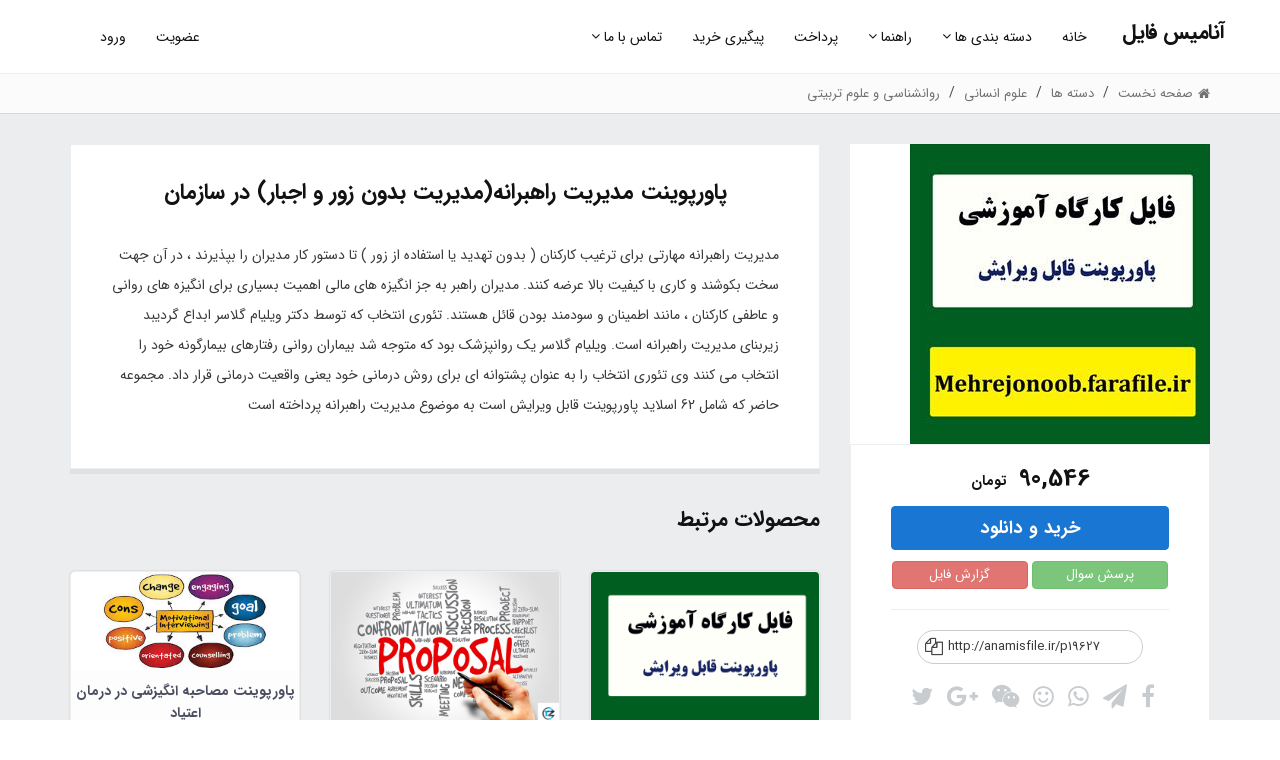

--- FILE ---
content_type: text/html; charset=utf-8
request_url: https://anamisfile.ir/product/19627/%D9%BE%D8%A7%D9%88%D8%B1%D9%BE%D9%88%DB%8C%D9%86%D8%AA-%D9%85%D8%AF%DB%8C%D8%B1%DB%8C%D8%AA-%D8%B1%D8%A7%D9%87%D8%A8%D8%B1%D8%A7%D9%86%D9%87-%D9%85%D8%AF%DB%8C%D8%B1%DB%8C%D8%AA-%D8%A8%D8%AF%D9%88%D9%86-%D8%B2%D9%88%D8%B1-%D9%88-%D8%A7%D8%AC%D8%A8%D8%A7%D8%B1-%D8%AF%D8%B1-%D8%B3%D8%A7%D8%B2%D9%85%D8%A7%D9%86
body_size: 20254
content:

<!DOCTYPE html>
<!--[if lt IE 7 ]><html class="ie ie6" lang="fa"> <![endif]-->
<!--[if IE 7 ]><html class="ie ie7" lang="fa"> <![endif]-->
<!--[if IE 8 ]><html class="ie ie8" lang="fa"> <![endif]-->
<!--[if (gte IE 9)|!(IE)]><!-->
<html lang="fa">
<!--<![endif]-->

<head><meta charset="utf-8" /><meta http-equiv="X-UA-Compatible" content="IE=edge" /><meta name="viewport" content="width=device-width, initial-scale=1, maximum-scale=1" />
  
    <!-- TEMPLATE STYLES -->
    <link rel="stylesheet" type="text/css" href="/css/font-awesome.min.css" /><link rel="stylesheet" type="text/css" href="/css/bootstrap.css" /><link rel="stylesheet" type="text/css" href="/css/bootstrap-rtl.min.css" /><link rel="stylesheet" type="text/css" href="/css/style.css" />

    <!-- CUSTOM STYLES -->
    <link rel="stylesheet" type="text/css" href="/css/prettyPhoto.css" /><link rel="stylesheet" type="text/css" href="/css/animate.css" /><link rel="stylesheet" type="text/css" href="/css/responsive.css" /><link rel="stylesheet" type="text/css" href="/css/custom.css" />

    <!--[if IE]>
    <script src="http://html5shiv.googlecode.com/svn/trunk/html5.js"></script>
    <![endif]-->

    
    <meta property='og:title' content='پاورپوینت مدیریت راهبرانه(مدیریت بدون زور و اجبار) در سازمان' /><meta property='og:url' content='http://anamisfile.ir/product/19627/پاورپوینت-مدیریت-راهبرانه-مدیریت-بدون-زور-و-اجبار-در-سازمان' /><meta property='og:image' content='http://anamisfile.ir/content/productpic/202201/7a868a8c-2326-449f-a9f5-28efb9ab5c86.jpg' /><meta property='og:description' content='پاورپوینت مدیریت راهبرانه(مدیریت بدون زور و اجبار) در سازمان | قابلیت ویرایش: دارد | تعداد صفحات: 62 | فرمت فایل: پاورپوینت ' /><meta property='og:article:tag' content='مدیریت,مدیریت راهبرانه,مدیریت بدون زور و اجبار' /><meta property='og:locale' content='ir_FA' /><meta property='og:site_name' content='آنامیس فایل' /><meta property='og:type' content='product' /><meta property='og:price:amount' content='905460' /><meta property='og:price:currency' content='IRR'/><meta name='twitter:card' content='product'><meta name='twitter:title' content='پاورپوینت مدیریت راهبرانه(مدیریت بدون زور و اجبار) در سازمان'><meta name='twitter:description' content='پاورپوینت مدیریت راهبرانه(مدیریت بدون زور و اجبار) در سازمان | قابلیت ویرایش: دارد | تعداد صفحات: 62 | فرمت فایل: پاورپوینت '><meta name='twitter:image:src' content='http://anamisfile.ir/content/productpic/202201/7a868a8c-2326-449f-a9f5-28efb9ab5c86.jpg'><meta name='twitter:data1' content='90,546'><meta name='twitter:label1' content='قیمت'><meta itemprop='name' content='پاورپوینت مدیریت راهبرانه(مدیریت بدون زور و اجبار) در سازمان'><meta itemprop='description' content='پاورپوینت مدیریت راهبرانه(مدیریت بدون زور و اجبار) در سازمان | قابلیت ویرایش: دارد | تعداد صفحات: 62 | فرمت فایل: پاورپوینت '><meta itemprop='image' content='http://anamisfile.ir/content/productpic/202201/7a868a8c-2326-449f-a9f5-28efb9ab5c86.jpg'>
    <link href="/css/owl.carousel.css" rel="stylesheet" />

<meta name="description" content="پاورپوینت مدیریت راهبرانه(مدیریت بدون زور و اجبار) در سازمان | قابلیت ویرایش: دارد | تعداد صفحات: 62 | فرمت فایل: پاورپوینت " lang="fa" /><link rel="canonical" href="http://anamisfile.ir/product/19627/پاورپوینت-مدیریت-راهبرانه-مدیریت-بدون-زور-و-اجبار-در-سازمان" /><title>
	پاورپوینت مدیریت راهبرانه(مدیریت بدون زور و اجبار) در سازمان
</title></head>
<body>

    <form method="post" action="./پاورپوینت-مدیریت-راهبرانه-مدیریت-بدون-زور-و-اجبار-در-سازمان" id="form1">
<div class="aspNetHidden">
<input type="hidden" name="__VIEWSTATE" id="__VIEWSTATE" value="/[base64]/[base64]/[base64]/[base64]/bjNix24zYqiDYsdin2YfYqNix2KfZhtmHLNmF2K/[base64]/ZiNmGINiy2YjYsSDZiCDYp9is2KjYp9ixKSDYr9ixINiz2KfYstmF2KfZhic+PG1ldGEgbmFtZT0ndHdpdHRlcjpkZXNjcmlwdGlvbicgY29udGVudD0n2b7Yp9mI2LHZvtmI24zZhtiqINmF2K/bjNix24zYqiDYsdin2YfYqNix2KfZhtmHKNmF2K/bjNix24zYqiDYqNiv2YjZhiDYstmI2LEg2Ygg2KfYrNio2KfYsSkg2K/[base64]/ZiNmGINiy2YjYsSDZiCDYp9is2KjYp9ixKSDYr9ixINiz2KfYstmF2KfZhic+PG1ldGEgaXRlbXByb3A9J2Rlc2NyaXB0aW9uJyBjb250ZW50PSfZvtin2YjYsdm+2YjbjNmG2Kog2YXYr9uM2LHbjNiqINix2KfZh9io2LHYp9mG2Yco2YXYr9uM2LHbjNiqINio2K/[base64]/[base64]/Zvtin2YjYsdm+2YjbjNmG2Kot2qnYp9ix2KLZgdix24zZhtuMLdmILdqp2LPYqC3ZiC3aqdin2LEt2K/[base64]/[base64]/Zvtin2YjYsdm+2YjbjNmG2Kot2YXYtdin2K3YqNmHLdin2Ybar9uM2LLYtNuMLdiv2LEt2K/YsdmF2KfZhi3Yp9i52KrbjNin2K8AQy9jb250ZW50L3Byb2R1Y3RwaWMvMjAyNTA5L2E0OTc2N2Q2LWEwMTMtNDdhMC1iMDY2LWY3ODAzNTFhNGM3My5qcGdL2b7Yp9mI2LHZvtmI24zZhtiqINmF2LXYp9it2KjZhyDYp9mG2q/bjNiy2LTbjCDYr9ixINiv2LHZhdin2YYg2KfYudiq24zYp9ivS9m+2KfZiNix2b7ZiNuM2YbYqiDZhdi12KfYrdio2Ycg2KfZhtqv24zYsti024wg2K/YsSDYr9ix2YXYp9mGINin2LnYqtuM2KfYrxIxMDAsMDAwINiq2YjZhdin2YYEbWVociw3YmE2NTcyMC01NThlLTQwZTQtYTdkNC1mMzJjY2Y5NmE4YzAtMzE2LmpwZwRtZWhyS9m+2KfZiNix2b7ZiNuM2YbYqiDZhdi12KfYrdio2Ycg2KfZhtqv24zYsti024wg2K/[base64]/[base64]/[base64]/Yp9is2KrZhdin2LnbjE/[base64]/Yp9is2KrZhdin2LnbjGQCBw9kFgICAQ9kFgJmDxUKZC9wcm9kdWN0LzIxMDg2L9m+2KfZiNix2b7ZiNuM2YbYqi3Yp9iy2K/[base64]/[base64]/[base64]/[base64]/L3Byb2R1Y3QvMjEwODMv2b7Yp9mI2LHZvtmI24zZhtiqLdin2LHYqtio2KfYt9in2Kot2LPYp9iy2YXYp9mG24wt2Ygt2LHZgdiq2KfYsS3Ys9in2LLZhdin2YbbjC3Yr9ixLdmF2K/[base64]/[base64]/YsSDZhdiv24zYsduM2Kog2LPYp9iy2YXYp9mG24xkAgsPZBYCAgEPZBYCZg8VCjMvcHJvZHVjdC8yMTA3OS/Yrtin2YbZiNin2K/[base64]" />
</div>

<div class="aspNetHidden">

	<input type="hidden" name="__VIEWSTATEGENERATOR" id="__VIEWSTATEGENERATOR" value="986F59E2" />
	<input type="hidden" name="__EVENTVALIDATION" id="__EVENTVALIDATION" value="/wEdAAYgxBjnQjD05thvLLoOwodWWFPgajXMVizXBXbANdtHUHZINmcOwqBo5uw5XFk9E3JzScW6j8fRC0Mf6m86FXrq036ETHeTL3cog+6jd8rNRoBI12hZuTiAzNSN7mPW55VsNT43sPUqBvSoaJlUeOxHtysAUQ==" />
</div>
        <!-- START SITE -->
        <div id="wrapper">



            <header id="hdrHeader" class="header">
                <div class="container-menu">
                    <nav class="navbar navbar-default yamm">
                        <div class="container">
                            <div class="navbar-table">
                                <div class="navbar-cell">
                                    <div class="navbar-header">
                                        <a class="navbar-brand" href="/">  آنامیس فایل</a>
                                        <div class="open-menu">
                                            <button type="button" class="navbar-toggle collapsed" data-toggle="collapse" data-target="#bs-example-navbar-collapse-2">
                                                <span class="sr-only">نمایش منو</span>
                                                <span class="fa fa-bars"></span>
                                            </button>
                                        </div>
                                    </div>
                                    <!-- end navbar-header -->
                                </div>
                                <!-- end navbar-cell -->
                                <div class="navbar-cell stretch">
                                    <div class="collapse navbar-collapse" id="bs-example-navbar-collapse-2">
                                        <div class="navbar-cell">
                                            <ul class="nav navbar-nav navbar-center">
                                                <li><a class="active" href="/" title="">خانه</a></li>
                                                <li id="ligrpMenu" class="dropdown megamenu yamm-half full hovermenu">
                                                    <a href="/category" data-toggle="dropdown" class="dropdown-toggle">دسته بندی ها 
                                                        <b class="fa fa-angle-down"></b></a>
                                                    <ul class="dropdown-menu">
                                                        <li>
                                                            <div class="yamm-content main-menu-nav"> 
                                                                <div class="sub-menu mega"> 
                                                                    
                                                                    



        <div class="megagroup col-md-2">
            <h6><a href='/category/ترجمهمقالاتISI/' title='دسته بندی ترجمه مقالات ISI'>ترجمه مقالات ISI</a>
            </h6> 

            <ul> 
                
                
                

                        <li>
                            <a href='/category/برقوالکترونیک/' title='دسته بندی برق و الکترونیک'>برق و الکترونیک</a>
                        </li>
                    

                        <li>
                            <a href='/category/روانشناسیوعلومتربیتی/' title='دسته بندی روانشناسی و علوم تربیتی'>روانشناسی و علوم تربیتی</a>
                        </li>
                    

                        <li>
                            <a href='/category/حسابداری/' title='دسته بندی حسابداری'>حسابداری</a>
                        </li>
                    

                        <li>
                            <a href='/category/معماری/' title='دسته بندی معماری'>معماری</a>
                        </li>
                    

                        <li>
                            <a href='/category/بیمه/' title='دسته بندی بیمه'>بیمه</a>
                        </li>
                    

            </ul>
        </div>




    


        <div class="megagroup col-md-2">
            <h6><a href='/category/کتابوجزوه/' title='دسته بندی کتاب و جزوه'>کتاب و جزوه</a>
            </h6> 

            <ul> 
                
                
                

            </ul>
        </div>




    


        <div class="megagroup col-md-2">
            <h6><a href='/category/کارآفرینی/' title='دسته بندی کارآفرینی'>کارآفرینی</a>
            </h6> 

            <ul> 
                
                
                

                        <li>
                            <a href='/category/شیلات/' title='دسته بندی شیلات'>شیلات</a>
                        </li>
                    

                        <li>
                            <a href='/category/داموطیور/' title='دسته بندی دام و طیور'>دام و طیور</a>
                        </li>
                    

                        <li>
                            <a href='/category/صنایعدارویی/' title='دسته بندی صنایع دارویی'>صنایع دارویی</a>
                        </li>
                    

                        <li>
                            <a href='/category/خدماتیوآموزشی/' title='دسته بندی خدماتی و آموزشی'>خدماتی و آموزشی</a>
                        </li>
                    

                        <li>
                            <a href='/category/تولیدی/' title='دسته بندی تولیدی'>تولیدی</a>
                        </li>
                    

            </ul>
        </div>




    


        <div class="megagroup col-md-2">
            <h6><a href='/category/گزارشکاراموزی/' title='دسته بندی گزارش کاراموزی'>گزارش کاراموزی</a>
            </h6> 

            <ul> 
                
                
                

                        <li>
                            <a href='/category/معماریوعمران/' title='دسته بندی معماری و عمران'>معماری و عمران</a>
                        </li>
                    

                        <li>
                            <a href='/category/گوناگون/' title='دسته بندی گوناگون'>گوناگون</a>
                        </li>
                    

                        <li>
                            <a href='/category/شیمی/' title='دسته بندی شیمی'>شیمی</a>
                        </li>
                    

                        <li>
                            <a href='/category/پزشکی/' title='دسته بندی پزشکی'>پزشکی</a>
                        </li>
                    

                        <li>
                            <a href='/category/حسابداری/' title='دسته بندی حسابداری'>حسابداری</a>
                        </li>
                    

            </ul>
        </div>




    


        <div class="megagroup col-md-2">
            <h6><a href='/category/فنیمهندس/' title='دسته بندی فنی مهندس'>فنی مهندس</a>
            </h6> 

            <ul> 
                
                
                

                        <li>
                            <a href='/category/سرامیک/' title='دسته بندی سرامیک'>سرامیک</a>
                        </li>
                    

                        <li>
                            <a href='/category/داموطیور/' title='دسته بندی دام و طیور'>دام و طیور</a>
                        </li>
                    

                        <li>
                            <a href='/category/تمیراتخودرو/' title='دسته بندی تمیرات خودرو'>تمیرات خودرو</a>
                        </li>
                    

                        <li>
                            <a href='/category/مخابرات/' title='دسته بندی مخابرات'>مخابرات</a>
                        </li>
                    

                        <li>
                            <a href='/category/کامپیوتروIT/' title='دسته بندی کامپیوتر و IT'>کامپیوتر و IT</a>
                        </li>
                    

            </ul>
        </div>




    


        <div class="megagroup col-md-2">
            <h6><a href='/category/عمومی/' title='دسته بندی عمومی'>عمومی</a>
            </h6> 

            <ul> 
                
                
                

                        <li>
                            <a href='/category/کنکور/' title='دسته بندی کنکور'>کنکور</a>
                        </li>
                    

                        <li>
                            <a href='/category/دانشآموزش/' title='دسته بندی دانش آموزش'>دانش آموزش</a>
                        </li>
                    

                        <li>
                            <a href='/category/گوناگون/' title='دسته بندی گوناگون'>گوناگون</a>
                        </li>
                    

                        <li>
                            <a href='/category/سوالاتنهایی/' title='دسته بندی سوالات نهایی'>سوالات نهایی</a>
                        </li>
                    

                        <li>
                            <a href='/category/پرسشنامه/' title='دسته بندی پرسشنامه'>پرسشنامه</a>
                        </li>
                    

            </ul>
        </div>




    


        <div class="megagroup col-md-2">
            <h6><a href='/category/علومپزشکی/' title='دسته بندی علوم پزشکی'>علوم پزشکی</a>
            </h6> 

            <ul> 
                
                
                

                        <li>
                            <a href='/category/دامپزشکی/' title='دسته بندی دامپزشکی'>دامپزشکی</a>
                        </li>
                    

                        <li>
                            <a href='/category/داروسازی/' title='دسته بندی داروسازی'>داروسازی</a>
                        </li>
                    

                        <li>
                            <a href='/category/پزشکی/' title='دسته بندی پزشکی'>پزشکی</a>
                        </li>
                    

                        <li>
                            <a href='/category/پرستاری/' title='دسته بندی پرستاری'>پرستاری</a>
                        </li>
                    

                        <li>
                            <a href='/category/بهداشتعمومی/' title='دسته بندی بهداشت عمومی'>بهداشت عمومی</a>
                        </li>
                    

            </ul>
        </div>




    


        <div class="megagroup col-md-2">
            <h6><a href='/category/علومپایه/' title='دسته بندی علوم پایه'>علوم پایه</a>
            </h6> 

            <ul> 
                
                
                

                        <li>
                            <a href='/category/ریاضی/' title='دسته بندی ریاضی'>ریاضی</a>
                        </li>
                    

                        <li>
                            <a href='/category/زیستشناسی/' title='دسته بندی زیست شناسی'>زیست شناسی</a>
                        </li>
                    

                        <li>
                            <a href='/category/زمینشناسی/' title='دسته بندی زمین شناسی'>زمین شناسی</a>
                        </li>
                    

                        <li>
                            <a href='/category/بیوتکنولوژی/' title='دسته بندی بیوتکنولوژی'>بیوتکنولوژی</a>
                        </li>
                    

                        <li>
                            <a href='/category/ریاضی/' title='دسته بندی ریاضی'>ریاضی</a>
                        </li>
                    

            </ul>
        </div>




    

                                                                </div> 

                                                            </div>
                                                            <!-- end ttmenu-content -->
                                                        </li>
                                                    </ul>
                                                </li>
                                                <li class='dropdown megamenu yamm-half hovermenu'><a data-toggle='dropdown' class='dropdown-toggle' href='#'>راهنما <b class='fa fa-angle-down'></b></a><ul class='dropdown-menu'><li><a href='/page/help'><span>راهنمای سایت</span></a></li><li><a href='http://anamisfile.ir/page/%D9%82%D9%88%D8%A7%D9%86%DB%8C%D9%86-%D8%B9%D8%B6%D9%88%DB%8C%D8%AA'><span>قوانین عضویت</span></a></li><li><a href='/page/buy'><span>راهنمای خرید</span></a></li></ul></li><li><a href='https://anamisfile.ir/page/pay'>پرداخت</a></li><li><a href='/trace.aspx'>پیگیری خرید</a></li><li class='dropdown megamenu yamm-half hovermenu'><a data-toggle='dropdown' class='dropdown-toggle' href='#'>تماس با ما <b class='fa fa-angle-down'></b></a><ul class='dropdown-menu'><li><a href='/contactus'><span>ارتباط با ما</span></a></li><li><a href='/order'><span>درخواست مقاله</span></a></li></ul></li>
 
                             
                                            </ul>




                                            <ul id="pnllogins" class="nav navbar-nav navbar-left">
                                                <li><a href="/signupframe.aspx" data-toggle="modal" data-target="#signupModal">عضویت</a></li>
                                                <li><a href="/loginframe.aspx" data-toggle="modal" data-target="#loginModal">ورود</a></li>
                                            </ul>
                                            

                                        </div>
                                        <!-- end navbar-cell -->
                                    </div>
                                    <!-- /.navbar-collapse -->
                                </div>
                                <!-- end navbar cell -->
                            </div>
                            <!-- end navbar-table -->
                        </div>
                        <!-- end container fluid -->
                    </nav>
                    <!-- end navbar -->
                </div>
                <!-- end container -->
            </header>


            
    <section id="bread">
        <div class="container">
            <div class="row">
                <div class="col-sx-12">

                    <ol class="breadcrumb">
                        <li itemscope><a itemprop="url" href="/"><i class=" fa-home fa ml-5"></i><span itemprop="title">صفحه نخست </span></a></li>
                        <li itemscope><a href='/category/' itemprop="url">دسته ها</a></li>
                         <li itemscope>  <a itemprop='url' href='/category/علومانسانی'><span itemprop='title'>علوم انسانی</span></a></li> <li itemscope>  <a itemprop='url' href='/category/روانشناسیوعلومتربیتی'><span itemprop='title'>روانشناسی و علوم تربیتی</span></a></li>
                        <li class="hidden" itemscope><a href='/product/19627/پاورپوینت-مدیریت-راهبرانه-مدیریت-بدون-زور-و-اجبار-در-سازمان' itemprop="title">پاورپوینت مدیریت راهبرانه(مدیریت بدون زور و اجبار) در سازمان</a></li>
                    </ol>


                </div>
            </div>
        </div>
    </section>
    <section class="section single-wrap bg-blue">

        <div class="container">
          
            <div class="row">
                <div id="sidebar" class="col-md-4">

                    <div id="cphMain_divGallery" class="pic">
                        <div class="item">
                            <a href="/content/productpic/202201/7a868a8c-2326-449f-a9f5-28efb9ab5c86.jpg" data-fancybox="gallery">
                                <img itemprop="image" src='/HPicturer.ashx?img=~/content/productpic/202201/7a868a8c-2326-449f-a9f5-28efb9ab5c86.jpg&w=360&h=300' alt='پاورپوینت مدیریت راهبرانه(مدیریت بدون زور و اجبار) در سازمان' />
                            </a>
                        </div>

                        
                        
                    </div>


                    <div class="boxes boxs p-h-20">




                        <div class="item-price text-center">
                            <span class="product-price-new" id="price"><span itemprop='price' id='spnprice' data-val='90546' content='905460.00'>90,546</span> <span itemprop='priceCurrency' class='cur' content='IRR'>تومان</span></span>

                            

                            
                            <div id="cphMain_divbuy">
                            <a class="btn btn-primary btn-buy btn-block m-b-10" href='/clearing?i=19627'>
                                خرید و دانلود</a>
                             </div>


                            <span id="spnlinks"></span>
                            
                            <div class="text-center options">
                                <a href="#divques" class="btn btn-success">پرسش سوال</a>
                                <a href="/report.aspx?id=19627" data-toggle="modal" data-target="#reportModal" class="btn btn-danger">گزارش فایل</a>

                            </div>
                            <hr>
                            <div class="row">
                                <div class="col-md-10 col-md-offset-1">
                                    <div class="sharelink" data-toggle="tooltip" title="برای کپی لینک کلیک کنید" onclick='copyTextToClipboard("http://anamisfile.ir/p19627",this)'>
                                        <i class='fa fa-files-o'></i>
                                        http://anamisfile.ir/p19627
                                    </div>

                                </div>
                            </div>
                            <ul class="list-inline social">

                                <li><a href="https://www.facebook.com/sharer.php?u=http://anamisfile.ir/p19627" data-toggle="tooltip" title="اشتراک گذاری در فیسبوک"><i class="fa fa-facebook"></i></a></li>
                                <li><a href="https://telegram.me/share/url?url=http://anamisfile.ir/p19627&text=«پاورپوینت%20مدیریت%20راهبرانه(مدیریت%20بدون%20زور%20و%20اجبار)%20در%20سازمان» را در آنامیس فایل مشاهده کنید." data-toggle="tooltip" title="اشتراک گذاری در تلگرام"><i class="fa fa-paper-plane"></i></a></li>
                                <li><a href="whatsapp://send?text=http://anamisfile.ir/p19627" data-toggle="tooltip" title="اشتراک گذاری در واتساپ"><i class="fa fa-whatsapp"></i></a></li>
                                <li><a href="https://facenama.com/links/?url=http://anamisfile.ir/p19627&title=پاورپوینت%20مدیریت%20راهبرانه(مدیریت%20بدون%20زور%20و%20اجبار)%20در%20سازمان" data-toggle="tooltip" title="اشتراک گذاری در فیسنما"><i class="fa fa-smile-o"></i></a></li>
                                <li><a href="https://www.cloob.com/share/link/add?url=http://anamisfile.ir/p19627&title=پاورپوینت%20مدیریت%20راهبرانه(مدیریت%20بدون%20زور%20و%20اجبار)%20در%20سازمان" data-toggle="tooltip" title="اشتراک گذاری در کلوب"><i class="fa fa-weixin"></i></a></li>

                                <li><a href="https://plus.google.com/share?url=http://anamisfile.ir/p19627" title="اشتراک گذاری در گوگل پلاس"><i class="fa fa-google-plus"></i></a></li>
                                <li><a href="https://twitter.com/share?text=پاورپوینت%20مدیریت%20راهبرانه(مدیریت%20بدون%20زور%20و%20اجبار)%20در%20سازمان&url=http://anamisfile.ir/p19627" title="اشتراک گذاری در توییتر"><i class="fa fa-twitter"></i></a></li>



                            </ul>



                        </div>
                        <!-- end price -->
                    </div>
                    <div class="boxes boxs p-v-0 p-h-0">
                        <h6 class="htlt">جزئیــات فایل</h6>
                        <div class="item-details p-v-20 p-h-20">

                            <table>
                                <tbody>

                                    <tr>
                                        <td>کد فایل: </td>
                                        <td>19627</td>
                                    </tr>

                                    <tr>
                                        <td>انتشار در: </td>
                                        <td>۱۴۰۰/۱۰/۱۴</td>
                                    </tr>
                                    <tr>
                                        <td>حجم فایل ها: </td>
                                        <td>932.6 کیلوبایت</td>
                                    </tr>



                                    
                                            <tr>
                                                <td>قابلیت ویرایش:</td>
                                                <td>دارد</td>
                                            </tr>
                                        
                                            <tr>
                                                <td>تعداد صفحات:</td>
                                                <td>62</td>
                                            </tr>
                                        
                                            <tr>
                                                <td>فرمت فایل:</td>
                                                <td>پاورپوینت</td>
                                            </tr>
                                        



                                    


                                    <tr> 
                                        <td colspan="2">برچسب ها:
                                            <div class="product-tags">
                                                <a href='/search/key-مدیریت' title='مدیریت' class='keywords'><i class='fa fa-tag'></i> مدیریت</a> <a href='/search/key-مدیریت-راهبرانه' title='مدیریت راهبرانه' class='keywords'><i class='fa fa-tag'></i> مدیریت راهبرانه</a> <a href='/search/key-مدیریت-بدون-زور-و-اجبار' title='مدیریت بدون زور و اجبار' class='keywords'><i class='fa fa-tag'></i> مدیریت بدون زور و اجبار</a> 
                                            </div>
                                            <!-- en tags -->
                                        </td>
                                    </tr>


                                </tbody>
                            </table>

                        </div>
                        <!-- end item-details -->
                    </div>
                    <div class="boxes boxs p-v-0 p-h-0 prfl">
                        <div class="desiger-details text-center">


                            <div class="image">
                                <a href="/profile/mehr">
                                    <img src="/content/userpic/7ba65720-558e-40e4-a7d4-f32ccf96a8c0-316.jpg" class="block img-circle" alt="تصویر reza"></a>
                            </div>



                            <div class="userInfo text-center p-v-20 p-h-20">

                                <h3><a href="/profile/mehr">reza</a></h3>
                                <span class="text-muted username ltr text-center">@mehr</span>
                                <a href="/profile/mehr" class="btn btn-primary btn-inverse btn-sm btn-block">مشاهده پروفایل</a>
                                <div class="clearfix"></div>



                                <div class="item-details m-t-20 text-right">

                                    <table>
                                        <tbody>

                                            <tr>
                                                <td>تاریخ عضویت: </td>
                                                <td>۱۴۰۰/۴/۲۵</td>
                                            </tr>
                                            
                                            <tr>
                                                <td>آدرس فروشگاه: </td>
                                                <td><a target="_blank" href="http://mehr.anamisfile.ir">فایل های آموزشی مهر دانشجویی و متخصصان</a></td>
                                            </tr>
                                            
                                        </tbody>
                                    </table>

                                </div>


                            </div>

                            <div class="clearfix"></div>




                        </div>
                        <!-- end designer -->
                    </div>
                </div>
                <div id="singlewrapper" class="col-md-8">

                    <div class="content nopad boxs">


                        <div class="item-single-wrapper">
                            <div class="item-box1">

                                <div class="item-desc">
                                    
                          <div class="page-title"> 
                        <h1 class="productname" itemprop="name" itemscope itemtype="http://data-vocabulary.org/name">پاورپوینت مدیریت راهبرانه(مدیریت بدون زور و اجبار) در سازمان</h1>
 
            </div>

                                    <div class="contenttext">
                                        مدیریت راهبرانه مهارتی برای ترغیب کارکنان ( بدون تهدید یا استفاده از زور ) تا دستور کار مدیران را بپذیرند ، در آن جهت سخت بکوشند و کاری با کیفیت بالا عرضه کنند. 
مدیران راهبر به جز انگیزه های مالی اهمیت بسیاری برای انگیزه های روانی و عاطفی کارکنان ، مانند اطمینان و سودمند بودن قائل هستند.
تئوری انتخاب که توسط دکتر ویلیام گلاسر ابداع گردیبد زیربنای مدیریت راهبرانه است.
ویلیام گلاسر یک روانپزشک بود که متوجه شد بیماران روانی رفتارهای بیمارگونه خود را انتخاب می کنند
وی تئوری انتخاب را به عنوان پشتوانه ای برای روش درمانی خود یعنی واقعیت درمانی قرار داد.
مجموعه حاضر که شامل 62 اسلاید پاورپوینت قابل ویرایش است به موضوع مدیریت راهبرانه پرداخته است

                                    </div>
                                    <br />
                                </div>



                            </div>
                            <!-- end item-box -->
                        </div>
                        <!-- end item-single-wrapper -->
                    </div>
                    <!-- end content -->



                    <div id="cphMain_divgroupproduct" class="">
                        
                        <div class="row">
                            <div class="col-md-12 general-title">
                                <h4><b>محصولات مرتبط</b> </h4>
                                <hr>
                            </div>
                            <!-- end col -->
                        </div>
                        <!-- end row -->
                        <div class="row">

                            
                            

                                    <div class="col-md-4 col-sm-4 col-xs-6">
                                        
 
 


                                <div class="item-box">
                                    <a href='/product/21144/پاورپوینت-کارآفرینی-و-کسب-و-کار-در-حوزه-روان-شناسی،-مشاوره-و-علوم-تربیتی'>
                                    <div class="item-media entry">
                                        
                                         <img src='/content/productpic/202512/a5dcde54-e6a4-4aad-b259-d2bc2381b3b0.jpg'
                                             alt='پاورپوینت کارآفرینی و کسب و کار در حوزه روان شناسی، مشاوره و علوم تربیتی' title='پاورپوینت کارآفرینی و کسب و کار در حوزه روان شناسی، مشاوره و علوم تربیتی' class="img-responsive" />


                                        <div class="magnifier">
                                            <span class="price">
                                        80,000 تومان</span>
                                            <div class="item-author">
                                                
                                                    mehr
                                                    <img src="/content/userpic/7ba65720-558e-40e4-a7d4-f32ccf96a8c0-316.jpg" class="img-circle" alt="mehr">
                                            </div>
                                            <!-- end author -->
                                        </div>
                                       
                                    </div>
                                    <!-- end item-media -->
                                    <h4>پاورپوینت کارآفرینی و کسب و کار در حوزه روان شناسی، مشاوره و علوم تربیتی</h4>
                                    

                                        </a>
                                </div>
                                <!-- end item-box -->
                            
                                    </div>

                                

                                    <div class="col-md-4 col-sm-4 col-xs-6">
                                        
 
 


                                <div class="item-box">
                                    <a href='/product/21143/پروپوزال-نویسی'>
                                    <div class="item-media entry">
                                        
                                         <img src='/content/productpic/202511/b2ce36fd-525d-4e0f-aabb-f27f30d8a032.jpg'
                                             alt='پروپوزال نویسی' title='پروپوزال نویسی' class="img-responsive" />


                                        <div class="magnifier">
                                            <span class="price">
                                        89,000 تومان</span>
                                            <div class="item-author">
                                                
                                                    hadi
                                                    <img src="/content/userpic/avatar-m1.jpg" class="img-circle" alt="hadi">
                                            </div>
                                            <!-- end author -->
                                        </div>
                                       
                                    </div>
                                    <!-- end item-media -->
                                    <h4>پروپوزال نویسی</h4>
                                    

                                        </a>
                                </div>
                                <!-- end item-box -->
                            
                                    </div>

                                

                                    <div class="col-md-4 col-sm-4 col-xs-6">
                                        
 
 


                                <div class="item-box">
                                    <a href='/product/21103/پاورپوینت-مصاحبه-انگیزشی-در-درمان-اعتیاد'>
                                    <div class="item-media entry">
                                        
                                         <img src='/content/productpic/202509/a49767d6-a013-47a0-b066-f780351a4c73.jpg'
                                             alt='پاورپوینت مصاحبه انگیزشی در درمان اعتیاد' title='پاورپوینت مصاحبه انگیزشی در درمان اعتیاد' class="img-responsive" />


                                        <div class="magnifier">
                                            <span class="price">
                                        100,000 تومان</span>
                                            <div class="item-author">
                                                
                                                    mehr
                                                    <img src="/content/userpic/7ba65720-558e-40e4-a7d4-f32ccf96a8c0-316.jpg" class="img-circle" alt="mehr">
                                            </div>
                                            <!-- end author -->
                                        </div>
                                       
                                    </div>
                                    <!-- end item-media -->
                                    <h4>پاورپوینت مصاحبه انگیزشی در درمان اعتیاد</h4>
                                    

                                        </a>
                                </div>
                                <!-- end item-box -->
                            
                                    </div>

                                

                                    <div class="col-md-4 col-sm-4 col-xs-6">
                                        
 
 


                                <div class="item-box">
                                    <a href='/product/21100/پرسشنامه-سنجش-مهارت-های-ذهنی-امست-۳-omsat-3'>
                                    <div class="item-media entry">
                                        
                                         <img src='/content/productpic/202509/38988363-ad08-491f-8dcb-a142e7585aaa.jpg'
                                             alt='پرسشنامه سنجش مهارت های ذهنی امست ۳ (OMSAT-3)' title='پرسشنامه سنجش مهارت های ذهنی امست ۳ (OMSAT-3)' class="img-responsive" />


                                        <div class="magnifier">
                                            <span class="price">
                                        100,000 تومان</span>
                                            <div class="item-author">
                                                
                                                    zanco
                                                    <img src="/content/userpic/avatar-m1.jpg" class="img-circle" alt="zanco">
                                            </div>
                                            <!-- end author -->
                                        </div>
                                       
                                    </div>
                                    <!-- end item-media -->
                                    <h4>پرسشنامه سنجش مهارت های ذهنی امست ۳ (OMSAT-3)</h4>
                                    

                                        </a>
                                </div>
                                <!-- end item-box -->
                            
                                    </div>

                                

                                    <div class="col-md-4 col-sm-4 col-xs-6">
                                        
 
 


                                <div class="item-box">
                                    <a href='/product/21090/رهبری-سازمان-در-شرایط-بحران'>
                                    <div class="item-media entry">
                                        
                                         <img src='/content/productpic/202509/d138acac-e963-4e24-86bf-857a839861fd.jpg'
                                             alt='رهبری سازمان در شرایط بحران' title='رهبری سازمان در شرایط بحران' class="img-responsive" />


                                        <div class="magnifier">
                                            <span class="price">
                                        98,000 تومان</span>
                                            <div class="item-author">
                                                
                                                    mehr
                                                    <img src="/content/userpic/7ba65720-558e-40e4-a7d4-f32ccf96a8c0-316.jpg" class="img-circle" alt="mehr">
                                            </div>
                                            <!-- end author -->
                                        </div>
                                       
                                    </div>
                                    <!-- end item-media -->
                                    <h4>رهبری سازمان در شرایط بحران</h4>
                                    

                                        </a>
                                </div>
                                <!-- end item-box -->
                            
                                    </div>

                                

                                    <div class="col-md-4 col-sm-4 col-xs-6">
                                        
 
 


                                <div class="item-box">
                                    <a href='/product/21088/تاب-آوری-در-سازمان-و-کار-شغل'>
                                    <div class="item-media entry">
                                        
                                         <img src='/content/productpic/202509/1ab38e7b-4fde-4750-b3a6-609aca8186d5.jpg'
                                             alt='تاب آوری در سازمان و کار(شغل)' title='تاب آوری در سازمان و کار(شغل)' class="img-responsive" />


                                        <div class="magnifier">
                                            <span class="price">
                                        90,000 تومان</span>
                                            <div class="item-author">
                                                
                                                    mehr
                                                    <img src="/content/userpic/7ba65720-558e-40e4-a7d4-f32ccf96a8c0-316.jpg" class="img-circle" alt="mehr">
                                            </div>
                                            <!-- end author -->
                                        </div>
                                       
                                    </div>
                                    <!-- end item-media -->
                                    <h4>تاب آوری در سازمان و کار(شغل)</h4>
                                    

                                        </a>
                                </div>
                                <!-- end item-box -->
                            
                                    </div>

                                

                                    <div class="col-md-4 col-sm-4 col-xs-6">
                                        
 
 


                                <div class="item-box">
                                    <a href='/product/21087/پاورپوینت-ازدواج-با-اختلال-شخصیت-ضداجتماعی'>
                                    <div class="item-media entry">
                                        
                                         <img src='/content/productpic/202508/2b4c9ecf-4a52-4d6e-9c0d-a987c728cf39.jpg'
                                             alt='پاورپوینت ازدواج با اختلال شخصیت ضداجتماعی' title='پاورپوینت ازدواج با اختلال شخصیت ضداجتماعی' class="img-responsive" />


                                        <div class="magnifier">
                                            <span class="price">
                                        100,000 تومان</span>
                                            <div class="item-author">
                                                
                                                    mehr
                                                    <img src="/content/userpic/7ba65720-558e-40e4-a7d4-f32ccf96a8c0-316.jpg" class="img-circle" alt="mehr">
                                            </div>
                                            <!-- end author -->
                                        </div>
                                       
                                    </div>
                                    <!-- end item-media -->
                                    <h4>پاورپوینت ازدواج با اختلال شخصیت ضداجتماعی</h4>
                                    

                                        </a>
                                </div>
                                <!-- end item-box -->
                            
                                    </div>

                                

                                    <div class="col-md-4 col-sm-4 col-xs-6">
                                        
 
 


                                <div class="item-box">
                                    <a href='/product/21086/پاورپوینت-ازدواج-با-اختلال-شخصیت-اسکیزوتایپال'>
                                    <div class="item-media entry">
                                        
                                         <img src='/content/productpic/202508/57b91f8c-d27b-42d9-9096-533a19553e00.jpg'
                                             alt='پاورپوینت ازدواج با اختلال شخصیت اسکیزوتایپال' title='پاورپوینت ازدواج با اختلال شخصیت اسکیزوتایپال' class="img-responsive" />


                                        <div class="magnifier">
                                            <span class="price">
                                        100,000 تومان</span>
                                            <div class="item-author">
                                                
                                                    mehr
                                                    <img src="/content/userpic/7ba65720-558e-40e4-a7d4-f32ccf96a8c0-316.jpg" class="img-circle" alt="mehr">
                                            </div>
                                            <!-- end author -->
                                        </div>
                                       
                                    </div>
                                    <!-- end item-media -->
                                    <h4>پاورپوینت ازدواج با اختلال شخصیت اسکیزوتایپال</h4>
                                    

                                        </a>
                                </div>
                                <!-- end item-box -->
                            
                                    </div>

                                

                                    <div class="col-md-4 col-sm-4 col-xs-6">
                                        
 
 


                                <div class="item-box">
                                    <a href='/product/21085/پاورپوینت-ازدواج-با-اختلال-شخصیت-اسکیزوئید'>
                                    <div class="item-media entry">
                                        
                                         <img src='/content/productpic/202508/06ddc2c6-3416-447d-a95e-e479a21f6d62.jpg'
                                             alt='پاورپوینت ازدواج با اختلال شخصیت اسکیزوئید' title='پاورپوینت ازدواج با اختلال شخصیت اسکیزوئید' class="img-responsive" />


                                        <div class="magnifier">
                                            <span class="price">
                                        100,000 تومان</span>
                                            <div class="item-author">
                                                
                                                    mehr
                                                    <img src="/content/userpic/7ba65720-558e-40e4-a7d4-f32ccf96a8c0-316.jpg" class="img-circle" alt="mehr">
                                            </div>
                                            <!-- end author -->
                                        </div>
                                       
                                    </div>
                                    <!-- end item-media -->
                                    <h4>پاورپوینت ازدواج با اختلال شخصیت اسکیزوئید</h4>
                                    

                                        </a>
                                </div>
                                <!-- end item-box -->
                            
                                    </div>

                                

                                    <div class="col-md-4 col-sm-4 col-xs-6">
                                        
 
 


                                <div class="item-box">
                                    <a href='/product/21084/پاورپوینت-ازدواج-با-افراد-اختلال-شخصیت-پارانوئید'>
                                    <div class="item-media entry">
                                        
                                         <img src='/content/productpic/202508/b438b285-294e-4cdd-908c-b3aa8859886e.jpg'
                                             alt='پاورپوینت ازدواج با افراد اختلال شخصیت پارانوئید' title='پاورپوینت ازدواج با افراد اختلال شخصیت پارانوئید' class="img-responsive" />


                                        <div class="magnifier">
                                            <span class="price">
                                        100,000 تومان</span>
                                            <div class="item-author">
                                                
                                                    mehr
                                                    <img src="/content/userpic/7ba65720-558e-40e4-a7d4-f32ccf96a8c0-316.jpg" class="img-circle" alt="mehr">
                                            </div>
                                            <!-- end author -->
                                        </div>
                                       
                                    </div>
                                    <!-- end item-media -->
                                    <h4>پاورپوینت ازدواج با افراد اختلال شخصیت پارانوئید</h4>
                                    

                                        </a>
                                </div>
                                <!-- end item-box -->
                            
                                    </div>

                                

                                    <div class="col-md-4 col-sm-4 col-xs-6">
                                        
 
 


                                <div class="item-box">
                                    <a href='/product/21083/پاورپوینت-ارتباطات-سازمانی-و-رفتار-سازمانی-در-مدیریت-سازمانی'>
                                    <div class="item-media entry">
                                        
                                         <img src='/content/productpic/202508/277db8da-3b69-44c1-ab6f-901c59b2dcd0.jpg'
                                             alt='پاورپوینت ارتباطات سازمانی و رفتار سازمانی در مدیریت سازمانی' title='پاورپوینت ارتباطات سازمانی و رفتار سازمانی در مدیریت سازمانی' class="img-responsive" />


                                        <div class="magnifier">
                                            <span class="price">
                                        90,000 تومان</span>
                                            <div class="item-author">
                                                
                                                    mehr
                                                    <img src="/content/userpic/7ba65720-558e-40e4-a7d4-f32ccf96a8c0-316.jpg" class="img-circle" alt="mehr">
                                            </div>
                                            <!-- end author -->
                                        </div>
                                       
                                    </div>
                                    <!-- end item-media -->
                                    <h4>پاورپوینت ارتباطات سازمانی و رفتار سازمانی در مدیریت سازمانی</h4>
                                    

                                        </a>
                                </div>
                                <!-- end item-box -->
                            
                                    </div>

                                

                                    <div class="col-md-4 col-sm-4 col-xs-6">
                                        
 
 


                                <div class="item-box">
                                    <a href='/product/21079/خانواده-درمانی-بوئن'>
                                    <div class="item-media entry">
                                        
                                         <img src='/content/productpic/202506/278ea97b-3252-4bb7-8bc6-097e40abdce0.jpg'
                                             alt='خانواده‌درمانی بوئن' title='خانواده‌درمانی بوئن' class="img-responsive" />


                                        <div class="magnifier">
                                            <span class="price">
                                        78,675 تومان</span>
                                            <div class="item-author">
                                                
                                                    ravannevis
                                                    <img src="/content/userpic/e7d47485-638c-4794-baaa-1bc1c4d52d66-7579.jpeg" class="img-circle" alt="ravannevis">
                                            </div>
                                            <!-- end author -->
                                        </div>
                                       
                                    </div>
                                    <!-- end item-media -->
                                    <h4>خانواده‌درمانی بوئن</h4>
                                    

                                        </a>
                                </div>
                                <!-- end item-box -->
                            
                                    </div>

                                



                        </div>
                        <!-- end row -->
                        <hr class="dark" />
                    </div>

                    <div class="row" id="divques">

                        <div class="col-xs-12 col-sm-12 col-md-12">

                            <div class="padding-20">
                                <h4 class="htitlesmall">ارسال نظر </h4>



                                <ol class="discussion">
                                    <li class='self'>
                                        <div class="avatar">
                                            <img src='/images/avatar.png' alt="آواتار" />

                                        </div>
                                        <div class="messages">


                                            <div class="col-md-6">
                                                <label>نام و نام خانوادگی *</label><br />
                                                <input name="ctl00$cphMain$txtNameQ" type="text" maxlength="50" id="txtNameQ" class="form-control" />
                                            </div>


                                            <div class="col-md-6">
                                                <label>ایمیل <small>(برای دریافت پاسخ، حتما وارد کنید)</small></label><br />
                                                <input name="ctl00$cphMain$txtMailQ" type="text" maxlength="50" id="txtMailQ" class="form-control" />
                                            </div>
                                            <div class="m-b-10 clear"></div>


                                            <div class="col-md-12">
                                                <label>نظر یا پرسش شما *</label>

                                                <textarea name="ctl00$cphMain$txtQuestion" rows="2" cols="20" id="txtQuestion" class="form-control form-horizontal m-b-10" style="height:100px;">
</textarea>
                                            </div>
                                            <div class="mt-20"></div>
                                            <div class="text-left">


                                                <span id="sp_sendque" onclick="sendQues(this)" class="btn-success btn btn-sm">ارسال نظر</span>
                                                <input type="hidden" name="ctl00$cphMain$hdn_pid" id="hdn_pid" value="19627" />
                                                <input type="hidden" name="ctl00$cphMain$hdn_uid" id="hdn_uid" value="316" />
                                            </div>
                                            <script>
                                                function sendQues(obj) {

                                                    if ($("#txtQuestion").val().length <= 3) {
                                                        alert('متن مورد نظر خود را وارد کنید');
                                                        return;
                                                    }

                                                    $('#sp_sendque').html("ارسال نظر &nbsp;&nbsp;&nbsp;<i class='fa fa-refresh spin'></b>");


                                                    setTimeout(function () {
                                                        $.ajax({
                                                            url: '/product.aspx/sendQuestion',
                                                            type: 'POST',
                                                            data: JSON.stringify({
                                                                Text: $("#txtQuestion").val().replace(/\n/g, '<br>'),
                                                                userID: $("#hdn_uid").val(),
                                                                Pid: $("#hdn_pid").val(),
                                                                name: $("#txtNameQ").val(),
                                                                email: $("#txtMailQ").val(),
                                                            }),
                                                            dataType: "json",
                                                            contentType: "application/json; charset=utf-8",
                                                            success: function (data) {

                                                                $('#sp_sendque').html('پرسش شما ارسال شد. در صورت نیاز پاسخ داده می شود');
                                                                $("#txtQuestion").val('');
                                                                $('#sp_sendque').attr('class', '')
                                                            },
                                                        });
                                                    }, 800);
                                                }
                                            </script>


                                        </div>
                                    </li>





                                    





                                    





                                </ol>

                                <div class="clear"></div>


                                <nav class="hidden">
                                    <span id="cphMain_dpItems"><a class="aspNetDisabled pback"></a>&nbsp;<a class="aspNetDisabled pnext"></a>&nbsp;</span>
                                </nav>


                                <div class="clearfix"></div>

                            </div>

                        </div>
                    </div>
                </div>
                
            </div>
        </div>
    </section>




            <footer class="footer">
                
                
<div class="container">
    <div class="row">
        <div class="col-md-6 col-lg-5">
            <div class="media cen-xs">
                
                درباره آنامیس 
فایل فروشگاه ساز فایل تمامی خدمات لازم برای راه اندازی و ساخت یک فروشگاه را در اختیار شما می گذارد. 
شما بدون نیاز به هاست ، دامنه ، هزینه 
های بالای برنامه نویسی و طراحی سایت می  توانید فروشگاه خود را ایجاد نمایید
<a referrerpolicy='origin' target='_blank' href='https://trustseal.enamad.ir/?id=250659&Code=P3WLsILE1APuC3qxWoaM'><img referrerpolicy='origin' src='https://trustseal.enamad.ir/logo.aspx?id=250659&Code=P3WLsILE1APuC3qxWoaM' alt='' style='cursor:pointer' code='P3WLsILE1APuC3qxWoaM'></a>
<h5><b></b></h5><div class="text-justify">
<meta name="enamad" content="22618624" />

<style>
@media (min-width: 1200px) {

#wrapper > footer > div > div.row > div {
    display: flex;
    width: 100%;
}
    
}
</style>
               
            </div>
        </div>
        <div class="col-md-3 col-lg-4">
            <h5><b>دسترسی سریع</b></h5>
            <ul class="cen-xs ul-reset">
                <li><a href='/'>صفحه نخست</a></li><li><a href='/page/buy'>راهنمای خرید</a></li><li><a href='/page/sale'>راهنمای فروش</a></li><li><a href='http://anamisfile.ir/contactus'>تماس با ما</a></li>

 
            </ul>
        </div>


        <div class="col-md-3 col-lg-3">
            <h5><b>آمار فروشگاه</b></h5>
            <ul class="cen-xs statul">
                <li><i class="fa fa-shopping-cart"></i>&nbsp;&nbsp;تعداد فروشگاه: 96 </li>
                <li><i class="fa fa-cubes"></i>&nbsp;&nbsp;تعداد محصول: 1,900</li>
                <li><i class="fa fa-eye"></i>&nbsp;&nbsp;بازدید امروز : 67,303</li>
                <li><i class="fa fa-eye"></i>&nbsp;&nbsp;بازدید هفته گذشته: 156,669 </li>
                <li><i class="fa fa-calendar"></i>&nbsp;&nbsp;بازدید ماه گذشته: 225,136</li>


            </ul>
        </div>
    </div>
</div>

   
                <div class="footer-bottom">
              <div class="container">
                       فایل های موجود در این فروشگاه توسط کابران قرارداده شده است. در صورت مواجهه با مشکلی، از بخش گزارش فایل اقدام کنید.



                                    <a href="http://webtina.ir" class="pull-left" target="_blank">طراحی کسب و کار اینترنتی، وبتینا</a>


              </div>

                </div>

            </footer>
            <!-- end footer -->
        </div>
        <!-- end wrapper -->
        <!-- END SITE -->

        <script src="/js/jquery.min.js"></script>
        <script src="/js/bootstrap.js"></script>
        <script src="/js/custom.js?v=1"></script>
        


    <link rel="stylesheet" href="https://cdn.jsdelivr.net/gh/fancyapps/fancybox@3.5.2/dist/jquery.fancybox.min.css" />
    <script src="https://cdn.jsdelivr.net/gh/fancyapps/fancybox@3.5.2/dist/jquery.fancybox.min.js"></script>


    <script type="text/javascript">
        $(document).ready(function () {

            $('#cphMain_btnDl').click(function () {

                var btn = $(this);
                btn.html("در حال ایجاد لینک دانلود <b class='spinner'><b class='bounce1'></b><b class='bounce2'></b><b class='bounce3'></b></b>");
                btn.prop("disabled", true);
                $.ajax({
                    type: "POST",
                    url: "/product.aspx/getDownload",
                    data: "{productID: 19627}",
                    contentType: "application/json",
                    dataType: "json",
                    success: function (result) {
                        var obj = result.d;
                        if (obj.stat == false) {
                            $("#spnlinks").html("<div class='text-danger text-center mt-20'>" + obj.msg + "</div>");
                            btn.hide();

                        }
                        else {
                            $("#spnlinks").html("<div class='text-success text-center mb-10'><b>لینک دانلود:</b></div>" + obj.links);
                            btn.hide();
                            if (obj.msg == "inc") {
                                var usedlcount = $("#userdlcount");
                                usedlcount.html((parseInt(usedlcount.html(), 10) + 1));
                            }
                        }

                    },
                    error: function (request, status, error) {
                        alert("خطا در ارتباط. لطفا بعدا مجدد تلاش کنید.");
                    }

                })


            });
              
            $("#freelinksbtn").click(function () {
                $("#divfreelinks").slideDown();
                $(this).hide();
            });



        });
    </script>
    <script type="text/javascript" src="/js/owl.carousel.min.js"></script>
    <script src="/js/farsiInput.js"></script>

    <div class="modal fade" id="reportModal" tabindex="-1" role="dialog" aria-labelledby="myModalLabel"
        aria-hidden="true">
        <div class="modal-dialog modal-md">
            <button type="button" class="close" data-dismiss="modal">×</button>
            <div class="modal-content">
                <div class="modal-body">
                    <div class="text-center">
                        <img src="/images/loading.gif" /></div>
                </div>
            </div>
        </div>
    </div>

    <div class="modal fade" id="buyModal" tabindex="-1" role="dialog" aria-labelledby="myModalLabel"
        aria-hidden="true">
        <div class="modal-dialog modal-md">
            <div class="modal-content">
                <div class="modal-body">
                    <div class="text-center">
                        <img src="/images/loading.gif" /></div>
                </div>
            </div>
        </div>
    </div>
    <div id="cphScript_divmob">
        <div class="mobilebottom_nav visible-xs nodemo">
            <ul>
                <li class="buy"><a href='/clearing?i=19627' id="mobdl">خرید و دانلود</a></li>
                <li class="price"><span itemprop='price' id='spnprice' data-val='90546' content='905460.00'>90,546</span> <span itemprop='priceCurrency' class='cur' content='IRR'>تومان</span><br />
                    </li>
                <li class="demo"></li>
            </ul>
        </div>
    </div>



    </form>



    <div class="modal fade" id="loginModal" tabindex="-1" role="dialog" aria-labelledby="myModalLabel"
        aria-hidden="true">
        <div class="modal-dialog modal-sm">
                <button type="button" class="close" data-dismiss="modal">×</button>
            <div class="modal-content">
                <div class="modal-body"><div class="text-center"><img src="/images/loading.gif" /></div></div>
            </div>
        </div>
    </div>

    <div class="modal fade" id="signupModal" tabindex="-1" role="dialog" aria-labelledby="myModalLabel"
        aria-hidden="true">
        <div class="modal-dialog modal-sm">
                    <button type="button" class="close" data-dismiss="modal">×</button>
            <div class="modal-content">
                <div class="modal-body">
                    <div class="text-center"><img src="/images/loading.gif" /></div>
                </div>
            </div>
        </div>
    </div>
<span id="totop"> </span>
</body>
</html>


--- FILE ---
content_type: text/css
request_url: https://anamisfile.ir/css/style.css
body_size: 31965
content:
@font-face {
    font-family: main;
    src: url(../fonts/IRANSansWeb.eot);
    src: url(../fonts/IRANSansWeb.eot?#iefix) format("eot"),url(../fonts/IRANSansWeb.woff2) format("woff2"),url(../fonts/IRANSansWeb.woff) format("woff"),url(../fonts/IRANSansWeb.ttf) format("ttf");
    font-weight: 400;
}

@font-face {
    font-family: main;
    src: url(../fonts/IRANSansWeb_Bold.eot);
    src: url(../fonts/IRANSansWeb_Bold.eot?#iefix) format("eot"),url(../fonts/IRANSansWeb_Bold.woff2) format("woff2"),url(../fonts/IRANSansWeb_Bold.woff) format("woff"),url(../fonts/IRANSansWeb_Bold.ttf) format("ttf");
    font-weight: 700;
}



/******************************************
	STARTUP
******************************************/

body {
    font-size: 14px;
    padding: 0;
    color: #3a3a3a;
    line-height: 28px;
    font-family: "main", Tahoma, Arial, sans-serif;
    min-width: 320px;
}



.border-bottom {
    border-bottom: 1px solid rgba(0, 0, 0, 0.1);
}

.border-top {
    border-top: 1px solid rgba(0, 0, 0, 0.1);
}

.inline {
    display: inline-block;
}

.clear {
    clear: both;
    display: block;
    width: 100%;
}

img {
    max-width: 100%
}

.m-t-0 {
    margin-top: 0 !important
}

.m-b-0 {
    margin-bottom: 0 !important
}

.m-b-10 {
    margin-bottom: 10px !important
}

.m-b-20 {
    margin-bottom: 20px !important
}

.m-b-30 {
    margin-bottom: 30px !important
}

.m-b-5 {
    margin-bottom: 5px;
}

.p-l-20 {
    padding-left: 20px !important
}

.p-b-40 {
    padding-bottom: 40px !important
}

.p-t-40 {
    padding-top: 40px !important
}

.m-t-20 {
    margin-top: 20px !important
}

.m-t-40 {
    margin-top: 40px !important
}

.ltr {
    direction: ltr !important;
}

.rtl {
    direction: rtl !important
}

.p-v-20 {
    padding-right: 20px !important;
    padding-left: 20px !important
}

.p-h-20 {
    padding-top: 20px !important;
    padding-bottom: 20px !important
}

.p-v-0 {
    padding-left: 0 !important;
    padding-right: 0 !important
}

.p-h-0 {
    padding-top: 0 !important;
    padding-bottom: 0 !important
}

.col-center {
    margin-left: auto;
    margin-right: auto;
    float: none;
}

.section.homeintro {
    padding: 119px 0;
    position:relative;
    background-size: cover !important
}
    .section.homeintro:before {
        content: '';
        background: rgba(0, 0, 0, 0.28);
        position: absolute;
        top: 0;
        left: 0;
        bottom: 0;
        right: 0;
    }
h1,
h2,
h3,
h4,
h5,
h6 {
    font-family: "main", Tahoma, Arial, sans-serif;
    font-weight: 400;
    color: #121212;
}

a {
    color: #121212;
    text-decoration: none !important;
    outline: none;
    -moz-transition: all .3s ease-in-out;
    -o-transition: all .3s ease-in-out;
    -webkit-transition: all .3s ease-in-out;
    transition: all .3s ease-in-out;
}

    a:hover,
    a:focus {
        color: #D7898D;
        outline: none;
    }

.first {
    clear: both
}

.last {
    margin-right: 0
}

.alignleft {
    float: left;
    display: table-cell;
    margin: 0 10px 10px 0;
}

.page-content img.alignleft {
    float: left;
    display: table-cell;
    margin: 20px 30px 10px 0;
}

.check {
    padding: 0;
    list-style: none;
}

    .check li:before {
        content: "\f00c";
        font-family: "FontAwesome";
        font-size: 13px;
        left: 0;
        color: #121212;
        padding-right: 8px;
        position: relative;
        top: 0;
    }

.col-xs-15,
.col-sm-15,
.col-md-15,
.col-lg-15 {
    position: relative;
    min-height: 1px;
    padding-right: 10px;
    padding-left: 10px;
}

.col-xs-15 {
    width: 20%;
    float: left;
}

.dropcaps img {
    margin: 20px auto 0;
}

.dropcaps p:first-child::first-letter {
    color: #903;
    float: left;
    font-family: main;
    font-size: 64px;
    line-height: 1;
    margin: 10px 15px 0 0 !important;
    padding: 12px;
}

#message {
    display: none;
    position: relative;
    text-align: left;
    padding: 20px;
}

#map {
    height: 300px;
    width: 100%;
    position: relative;
    z-index: 1;
}

    #map img {
        max-width: inherit
    }

.loader {
    margin-left: 10px;
}

.map {
    position: relative
}

    .map .row {
        position: relative
    }

.infobox img {
    width: 100% !important;
}

.map .searchmodule {
    padding: 18px 10px
}

.infobox {
    display: inline-block;
    padding: 5px;
    position: relative;
    width: 270px;
}

    .infobox img {
        width: 80px !important;
        padding-right: 10px
    }

    .infobox .title {
        font-size: 13px;
        font-weight: bold;
        margin-top: 0;
        margin-bottom: 0;
        padding-bottom: 5px;
    }

        .infobox .title a {
            font-weight: bold;
            color: #121212 !important;
        }

.contact_form .form-control {
    margin-bottom: 15px;
    box-shadow: none !important;
    border-radius: 0;
    border-color: #dfe2e5;
    height: 45px;
    color: #afb2b5;
}

.contact_form textarea {
    min-height: 120px;
}

.contact_form .form-control::-moz-placeholder {
    color: #afb2b5;
    opacity: 1;
}

.services img {
    margin: 0 auto;
}

.navbar-toggle {
    background-color: #fff !important;
    background-image: none;
    border: 1px solid transparent;
    border-radius: 4px;
    float: left;
    color: #121212 !important;
    margin-bottom: 8px;
    margin-left: 15px;
    margin-top: 10px;
    padding: 3px 10px;
    position: relative;
}

/******************************************
	HEADER
******************************************/

.header .container-menu {
    padding: 0px 0;
    border-bottom: 1px solid #efefef;
    background: #fff;
}

.header.affix {
    position: fixed;
    padding: 5px 0;
    top: 0;
    background: rgba(255, 255, 255, 1);
}

.header {
    position: relative;
    padding: 0;
    background-color: transparent;
    width: 100%;
    z-index: 10;
    -moz-transition: padding .3s ease-in;
    -o-transition: padding .3s ease-in;
    -webkit-transition: padding .3s ease-in;
    transition: padding .3s ease-in;
}

.navbar-default {
    margin: 0;
    background-color: transparent;
    border: 0;
}

    .navbar-default a:hover {
        color: #0264c5 !important;
    }

    .navbar-default .nav > li > a {
        color: #121212;
        display: block;
        padding-top: 1.4em !important;
        font-family: "main",tahoma, Arial, sans-serif;
        padding-bottom: 1.3em !important;
        font-size: 14px;
        line-height: 35px;
        font-weight: 400;
        text-transform: capitalize;
        text-decoration: none;
    }

.navbar-nav .has-submenu > ul li ul {
    top: -10px;
}

.navbar-nav .has-submenu .dropdown-menu li a {
    padding: 7px 10px;
    font-size: 13px !important
}

.navbar-default .start-left .fa-angle-right {
    position: absolute;
    right: 20px;
}

.navbar-default .dropdown-menu {
    box-shadow: none;
    padding: 10px !important;
}

.navbar-default .yamm-half .dropdown-menu,
.navbar-default .yamm-fw .dropdown-menu {
    padding: 0 !important;
}

.box li i {
    padding-right: 8px;
}

.navbar-default .dropdown-menu li a {
    color: #333;
    font-size: 13px;
    font-weight: 400;
    opacity: 1;
    text-transform: capitalize;
}

.dropdown-menu > li:hover > a,
.dropdown-menu > .active > a,
.dropdown-menu > .active > a:hover,
.dropdown-menu > .active > a:focus {
    background-color: #fff;
}

.navbar-default .yamm-fw .dropdown-menu li,
.navbar-default .yamm-half .dropdown-menu li {
    padding: 6px 12px;
}

.navbar-default .yamm-half .dropdown-menu li {
    background-color: #fff;
    display: block;
    border-bottom: 1px solid #efefef;
}

    .navbar-default .yamm-half .dropdown-menu li a:hover {
        color: #f00 !important;
    }

    .navbar-default .yamm-half .dropdown-menu li:last-child {
        border-bottom: 0;
    }

.navbar-default .nav > li {
    margin: 0;
}

.sidebar-header {
    text-align: center;
    background: #121212;
    padding: 25px;
}

    .sidebar-header a {
        color: #fff !important;
    }

.navbar-default .navbar-brand {
    color: #121212 !important;
    font-family: "main",tahoma, Arial, sans-serif;
    font-size: 21px;
    font-weight: bold;
    margin: 0;
    padding: 1.5rem 0 0 20px;
    letter-spacing: -0.4px;
    line-height: 35px;
}

.navbar-brand img {
    display: inline-block;
    width: 55px;
    vertical-align: middle;
    margin-bottom: 7px;
}

    .navbar-brand img:hover {
        filter: grayscale(100%);
        -webkit-filter: grayscale(100%); /* Safari 6.0 - 9.0 */
    }

.navbar-brand i {
    background-color: #ddd;
    border-radius: 100px;
    display: inline-block;
    top: -2px;
    position: relative;
    font-size: 16px;
    height: 35px;
    line-height: 35px;
    padding: 0 !important;
    margin-right: 5px;
    text-align: center;
    -webkit-transition: all .3s ease-in-out;
    -moz-transition: all .3s ease-in-out;
    -ms-transition: all .3s ease-in-out;
    -o-transition: all .3s ease-in-out;
    transition: all .3s ease-in-out;
    width: 35px;
}

#sidebar-fix .logo a i,
.sidebar-header a i,
.navbar-default .navbar-brand i {
    padding-right: 5px;
}

.navbar-default .navbar-nav .dropdown-menu > li {
    margin-bottom: 0;
}

.navbar-default .navbar-nav > li:hover > a,
.navbar-default .navbar-nav > li:focus > a,
.navbar-default .nav > li > a:hover,
.navbar-default .nav > li > a:focus {
    background-color: transparent !important;
}

.navbar-default .navbar-nav > li:hover > a,
.navbar-default .navbar-nav > li:focus > a,
.navbar-default .navbar-nav .dropdown-menu > li,
.navbar-default .navbar-nav > .open > a,
.navbar-default .navbar-nav > .open > a:hover,
.navbar-default .navbar-nav > .open > a:focus {
    color: #121212 !important;
}

.yamm .nav,
.yamm .collapse,
.yamm .dropup,
.yamm .megamenu {
    position: static;
}

.yamm .container {
    position: relative;
}

.yamm .yamm-half .dropdown-menu {
    right: auto;
    left: auto;
    box-shadow: 0px 1px 1px 0px rgba(0, 0, 0, 0.09);
}

.yamm .yamm-half.full .dropdown-menu {
    right: 0;
    left: 0;
    box-shadow: 0px 1px 1px 0px rgba(0, 0, 0, 0.09);
}

.yamm .yamm-content {
    overflow: hidden;
    padding: 10px 20px 15px 20px;
}

.yamm .dropdown.yamm-fw .dropdown-menu {
    left: 0;
    right: 0;
}

.yamm .box {
    min-width: 200px;
}

    .yamm .box ul {
        padding-left: 10px;
    }

.navbar-nav > li > .dropdown-menu {
    box-shadow: none;
    border-radius: 0 !important;
    background-color: #ffffff;
    border-color: #ffffff;
    margin-top: -1px;
}

.navbar-default .navbar-nav a:focus,
.navbar-default .navbar-nav a:hover {
    background-color: transparent !important;
}

li.dropdown.membermenu a.dropdown-toggle:focus,
li.dropdown.membermenu a.dropdown-toggle:hover,
li.dropdown.membermenu a.dropdown-toggle {
    background-color: #F6F9FC !important;
    border-radius: 100px;
    color: #727272 !important;
    border: 1px solid #f0f3f6;
    margin-top: 19px;
    padding: 0 10px 0 12px !important;
    margin-bottom: 17px;
}

li.dropdown.membermenu img {
    margin-right: 5px;
    width: 25px;
}

.yamm h5 {
    color: #121212;
    display: block;
    font-size: 14px;
    font-weight: bold;
    line-height: 1.42857;
    padding: 4px 20px 4px;
    white-space: nowrap;
}

.dropdown-header {
    color: #121212;
    display: block;
    font-size: 13px;
    font-weight: bold;
    line-height: 1.42857;
    padding: 4px 20px 8px;
    white-space: nowrap;
}

.navbar-nav hr {
    border-color: #f0f3f6;
    margin: 10px 0;
}

.navbar-nav > li.dropdown.membermenu .dropdown-menu {
    margin-top: 0px !important;
    border: 0 !important;
    border-top: 1px solid #efefef !important;

}

.navbar-nav > li.dropdown.membermenu {
    border: 0 !important;
}

hr.invis {
    border: 0;
    margin: 40px 0;
}

hr.largehr {
    margin: 40px 0;
}

/******************************************
	SECTIONS
******************************************/

.section {
    padding: 30px 0;
}

.content {
    padding: 40px 40px 20px;
    background-color: #fff;
    border: 1px solid #ebeef1;
    border-left: 1px solid #ebeef1;
    border-right: 1px solid #ebeef1;
    margin-bottom: 30px;
}

.content-before {
    margin: 0 auto 0;
    padding: 20px 40px;
    background-color: #f6f9fc;
}

    .checkdate .dropdown-menu,
    .content-before .dropdown-menu {
        background-color: #ffffff;
        border: 1px solid #e7eaed;
        border-radius: 0;
        box-shadow: none;
        font-size: 13px;
        min-width: 160px;
        padding: 0;
    }



.stores {
    margin: 0 auto 35px;
    padding: 40px 40px;
    border: 1px solid #ebeef1;
    background-color: #ffffff;
}

.general-title hr {
    width: 120px;
    margin: 20px 0;
    border-color: #ebeef1;
}

.text-center .general-title hr {
    margin: 20px auto;
}

.content-top {
    color: #BBDEFB;
    position: relative;
    margin: 40px auto 0;
    padding: 80px 0 10px;
}
.section-title {
    font-weight: bold;
    font-size: 24px;
    margin-bottom: 30px;
    color: #424242;
}
.single-wrap .content-top {
    padding-top: 0;
}


.single-wrap .page-title h3 {
    font-size: 26px;
    font-weight: 600;
    color: #ffffff;
    text-shadow: 1px 1px 2px #3c3c3c;
}

.public-profile-title span,
.public-profile-title i,
.public-profile-title p {
    color: #ebf1f6;
}

.public-profile-title img {
    max-width: 75px;
    margin-right: 0;
}

.public-profile-title p {
    padding: 10px 0 5px;
    font-size: 16px;
    font-weight: bold;
    margin-bottom:30px;
}

.public-profile-title .followbtn {
    margin: 5px 5px;
    color: #ffffff !important;
    text-decoration: underline !important;
}

.public-profile-title i {
    font-size: 21px;
}

.checkdate .btn {
    background-color: transparent !important;
    box-shadow: none !important
}

.totalprice,
.boxes {
    margin: 0 auto 20px;
    padding: 40px 40px;
    border: 1px solid #ebeef1;
    background-color: #ffffff;
}

.totalprice {
    margin: 0 auto 30px;
    padding: 20px 20px;
    border: 1px solid #ebeef1;
    background-color: #ffffff;
}

.checkdate {
    margin: 0 auto 30px;
    padding: 20px 20px;
    border: 1px solid #ebeef1;
    background-color: #F6F9FC;
}

.totalprice h4 {
    font-size: 15px;
}

.boxs {
    box-shadow: 0 5px 0 rgba(0, 0, 0, 0.05) !important;
}

.general-title h4 span {
    position: absolute;
    left: 15px;
    top: 15px;
    font-style: italic;
    font-size: 13px;
    text-decoration: underline !important
}

.general-title h4,
.boxes h3 {
    font-size: 21px;
    line-height: 1;
    padding-bottom: 0;
    margin-bottom: 0;
}

.big-title h4 {
    font-size: 36px !important;
    padding: 30px 0 0;
}

.boxes i {
    font-size: 38px;
    color: #c9cccf;
}

.boxes p {
    color: #727272;
    padding-bottom: 0;
    margin: 15px 0 20px;
}

.content-message {
    margin: 0 auto 10px;
    padding: 50px 20px;
    border: 1px solid #ebeef1;
    background-color: #ffffff;
}

    .content-message h2 {
        font-size: 23px;
        line-height: 1.5;
        margin: 0 0 15px;
        padding: 0;
        text-transform: none;
    }

.content-top .social {
    position: relative;
}

.content-top {
}

    .content-top i {
        color: #fff;
        font-size: 21px;
    }

.content-after {
    margin: 0 auto 40px;
    padding: 20px 40px 15px;
    border: 1px solid #ebeef1;
    background-color: #ffffff;
}

.noborder {
    border: 0 !important;
}

.content-after .btn-default,
.content-before .btn-default {
    color: #727272 !important;
    font-size: 13px;
    margin-top: 7px;
    text-transform: capitalize;
    border: 0 solid #f0f3f6 !important;
    box-shadow: none !important;
    background-color: transparent !important
}


.bootstrap-select,
.btn,
.dropdown-menu,
.dropdown,
button,
input::-moz-focus-inner,
object,
embed,
a {
    outline: 0;
}

.store-list.item-box {
    margin-bottom: 0;
    padding-bottom: 0;
    text-align: left;
}

    .store-list.item-box h4 a,
    .store-list.item-box h4 {
        font-size: 16px;
        padding-bottom: 10px;
        padding-top: 0;
        margin-top: 5px;
    }

    .store-list.item-box p {
        padding: 5px 0 0 !important;
        font-size: 13px;
        line-height: 26px;
        margin: 0 !important;
    }

.img-thumbnail {
    border: 1px solid #ebeef1;
    border-radius: 0;
    height: 200px;
}

blockquote {
    font-size: 14px;
    line-height: 30px;
    margin: 15px 5px;
    color: #7d7d7d;
    background: #fbfbfb80;
    padding: 10px;
    border-right: 9px solid #c5c5c5;
}

    blockquote:after {
        color: #fff;
        opacity: 0.1;
        content: "\f10d";
        font-family: FontAwesome;
        font-size: 30px;
        font-style: normal;
        height: 30px;
        left: 10px;
        position: absolute;
        text-align: center;
        top: 20px;
        width: 30px;
    }

/******************************************
	ITEM WRAPPER
******************************************/
.searchcontent .img-responsive {
    height: 145px;
}

.files-carousel .img-responsive {
    height: 220px;
}

.content-after .img-responsive {
    height: 167px;
}

#cphMain_divfiles .img-responsive {
    height: 217px;
}

.nopad {
    padding: 0;
}

.item-box {
    text-align: center;
    display: block;
    overflow: hidden;
    position: relative;
    margin-bottom: 40px;
    box-shadow: 0px 0px 2px 0px rgba(0, 0, 0, 0.18);
    border: 1px solid #eee;
    border-radius: 5px;
    background: #fdfdfd;
}

    .item-box h4,
    .item-box h4 a {
        color: #4b4e61;
        padding: 0 3px;
        margin: 10px 0 0;
        font-size: 14px;
        font-weight: bold;
        height: 45px;
        overflow: hidden;
        line-height: 22px;
        margin-bottom: 5px;
        box-sizing: border-box;
    }

    .item-box small a {
        font-size: 12px;
        display: inline-block;
        color: #727272;
    }

    .item-box small i {
        margin-right: 2px;
    }

    .item-box small {
        margin: 0 3px;
    }

.item-media {
    position: relative;
}

    .item-media img {
        width: 100%;
    }

.theme__button {
    background-color: #1976D2;
    border-radius: 100%;
    bottom: -15px;
    color: #fff;
    cursor: pointer;
    font-size: 13px;
    line-height: 45px;
    outline: 0 none !important;
    position: absolute;
    height: 45px;
    right: 15px;
    text-align: center;
    transition: all 200ms ease 0s;
    width: 45px;
    z-index: 10;
    filter: alpha(opacity=0);
    opacity: 0;
}

    .theme__button a {
        color: #ffffff !important;
    }

.item-box:hover .theme__button {
    transform: scale(1.2);
}

.entry {
    position: relative;
    padding: 0 !important;
    margin-bottom: 0;
}

.magnifier {
    position: absolute;
    top: 0;
    cursor: pointer;
    /* Permalink - use to edit and share this gradient: http://colorzilla.com/gradient-editor/#000000+0,000000+100&0.65+0,0+100;Neutral+Density */
    background: -moz-linear-gradient(45deg, rgba(0, 0, 0, 0.65) 0%, rgba(0, 0, 0, 0) 100%);
    /* FF3.6-15 */
    background: -webkit-linear-gradient(45deg, rgba(0, 0, 0, 0.65) 0%, rgba(0, 0, 0, 0) 100%);
    /* Chrome10-25,Safari5.1-6 */
    background: linear-gradient(45deg, rgba(0, 0, 0, 0.65) 0%, rgba(0, 0, 0, 0) 100%);
    /* W3C, IE10+, FF16+, Chrome26+, Opera12+, Safari7+ */
    filter: progid: DXImageTransform.Microsoft.gradient( startColorstr='#a6000000', endColorstr='#00000000', GradientType=1);
    /* IE6-9 fallback on horizontal gradient */
    left: 0;
    bottom: 0;
    right: 0;
    z-index: 1;
    zoom: 1;
    filter: alpha(opacity=0);
    opacity: 0;
    -webkit-transition: all .3s ease-in-out;
    -moz-transition: all .3s ease-in-out;
    -ms-transition: all .3s ease-in-out;
    -o-transition: all .3s ease-in-out;
    transition: all .3s ease-in-out;
}

.item-box:hover .theme__button,
.item-box:hover .magnifier {
    zoom: 1;
    filter: alpha(opacity=100);
    opacity: 1;
}

.item-box .price {
    display: block;
    text-align: center;
    color: #fff;
    position: absolute;
    right: 0;
    left: 0;
    top: 40%;
    font-size: 13px;
    font-weight: bold;
    text-shadow: 1px 1px 1px #000;
    top: calc(50% - 20px);
}

.item-box .item-author {
    position: absolute;
    bottom: 15px;
    left: 15px;
    text-shadow: 1px 1px 1px #000;
    color: #fff;
}

    .item-box .item-author img {
        margin-right: 5px;
        max-width: 30px;
    }

.free-badge {
    background: #13ac0c;
    color: #fff;
    padding: 1px 10px;
    position: absolute;
    right: 0px;
    top: 10px;
    z-index: 11;
    font-size: 11px;
    line-height: 18px;
}

    .free-badge:after {
        content: '';
        width: 0px;
        height: 0px;
        border-top: 10px solid transparent;
        border-bottom: 10px solid transparent;
        border-right: 6px solid #13ac0c;
        position: absolute;
        left: -6px;
        top: 0;
    }

#infscr-loading em,
#page-nav,
.pagination > li > a,
.pagination > li > span {
    background-color: #f6f9fc;
    border: 1px solid #f0f3f6;
    border-radius: 0 !important;
    color: #727272;
    float: left;
    font-size: 13px;
    line-height: 1.42857;
    margin-left: 0;
    margin-right: 5px;
    padding: 10px 15px;
    position: relative;
    text-decoration: none;
}

#infscr-loading,
#infscr-loading em {
    text-align: center;
    width: 100%;
    margin: 20px auto;
    float: none !important;
}

.btn {
    font-size: 13px;
    padding: 8px 20px;
}

.btn-lg {
    font-size: 15px;
    line-height: 1.33333;
    padding: 10px 33px;
}

.breadcrumb {
    background-color: transparent;
    border-radius: 0;
    list-style: outside none none;
    margin-bottom: 0;
    padding: 0 15px 0 0;
}

    .breadcrumb li a,
    .breadcrumb > .active {
        font-size: 13px;
        font-weight: 300;
        color: #717171 !important;
        text-transform: capitalize;
    }

    .breadcrumb > li + li::before {
        color: #4c4c4c;
        content: "/ ";
        padding: 0 5px;
    }

    .breadcrumb .fa-home {
        margin-left: 5px;
        vertical-align: middle;
    }

.portfolio-filter ul li {
    border-radius: 0;
    color: #727272;
    display: inline-block;
    font-size: 13px;
    font-weight: 600;
    margin: 5px 0 0;
    text-decoration: none;
    text-transform: capitalize;
    vertical-align: middle;
}

    .portfolio-filter ul li:after {
        content: "/";
        padding: 0 5px;
    }

    .portfolio-filter ul li:last-child:after {
        content: "";
    }

    .portfolio-filter ul li a {
        color: #121212;
    }

#fourcol .pitem {
    padding: 15px;
}

    #fourcol .pitem .item-box {
        margin-bottom: 0;
    }

.item-h2,
.item-h1 {
    height: 100% !important;
    height: auto !important;
}

.isotope-item {
    z-index: 2;
    padding: 0;
}

.isotope-hidden.isotope-item {
    pointer-events: none;
    z-index: 1;
}

.isotope,
.isotope .isotope-item {
    /* change duration value to whatever you like */
    -webkit-transition-duration: 0.8s;
    -moz-transition-duration: 0.8s;
    transition-duration: 0.8s;
}

.isotope {
    -webkit-transition-property: height, width;
    -moz-transition-property: height, width;
    transition-property: height, width;
}

    .isotope .isotope-item {
        -webkit-transition-property: -webkit-transform, opacity;
        -moz-transition-property: -moz-transform, opacity;
        transition-property: transform, opacity;
    }

.item-single-wrapper .item-box {
    text-align: inherit;
}

.item-desc {
    padding: 20px 40px;
}

.item-price p {
    color: #121212;
    font-size: 36px;
    font-weight: bold;
    padding: 0;
    margin: 0 0 5px 0;
    letter-spacing: -1px;
}

.item-price small {
    display: block;
}

    .desiger-details small i,
    .item-price small i {
        font-size: 16px;
        vertical-align: sub;
        padding-right: 3px;
    }

.item-price em a {
    color: #727272;
    text-decoration: underline !important;
    font-size: 12px;
}

.desiger-details small a {
    text-transform: capitalize;
    color: #727272;
    font-size: 12px;
}

.desiger-details small i {
    vertical-align: text-top;
}

.item-details tr {
    border-bottom: 1px solid #ebeef1;
    padding: 4px 0;
    display: block;
}

    .item-details tr:last-child {
        border-bottom: 0;
    }

#sidebar hr {
    border-color: #ebeef1;
}

.item-details table {
    width: 100%
}

.item-details td {
    border: medium none !important;
    font-size: 13px !important;
    width: 38%;
    font-weight: 600;
    display: inline-block;
    box-sizing: border-box;
}

    .item-details td:last-child {
        width: 60%;
    }
    .item-details td[colspan="2"]{
        width:100% !important
    }


    .item-price .social {
        margin-top: 20px;
        margin-bottom: 0px;
    }

    .item-price .social i {
        font-size: 24px;
    }

.item-price small a,
.product-tags a {
    font-size: 11px !important;
    background: #f3f3f3;
    padding: 2px 5px;
    border-radius: 2px;
    color: #949494;
    white-space: nowrap;
    box-shadow: 1px 1px 0px rgba(0, 0, 0, 0.25);
    margin: 0 5px 5px 0;
}

    .product-tags a i {
        font-size: 12px;
        vertical-align: middle;
        margin-left: 3px;
    }

.desiger-details img {
    max-width: 120px;
    -webkit-border-radius: 50%;
    -moz-border-radius: 50%;
    border-radius: 50%;
    border: 4px solid #fff;
}

.desiger-details .userInfo {
    padding-top: 40px !important;
}

.desiger-details .username {
    display: block;
    margin: 5px 0 15px 0;
}

.desiger-details {
    position: relative;
}

.prfl {
    margin-top: 80px;
}

.desiger-details .image {
    text-align: center;
    margin: 0 auto;
    position: absolute;
    margin-right: -60px;
    right: 50%;
    top: -65px;
}

.cart-body h4,
.cart-body h6,
.desiger-details h4,
.desiger-details h4 a {
    font-size: 15px;
    font-weight: 600;
    padding: 10px 0 0;
}

.cart-body .bootstrap-select {
    min-width: 100% !important;
}

    .cart-body .bootstrap-select > .dropdown-toggle {
        background: #fff none repeat scroll 0 0 !important;
        box-shadow: none !important;
        border-color: #dadde0 !important;
        color: #727272 !important;
        min-width: 100% !important;
        padding-right: 25px;
        width: 100%;
        z-index: 1;
    }

.cart-body .form-control {
    border-radius: 0 !important;
    border-color: #dadde0 !important;
    box-shadow: none !important;
    height: 36px;
    color: #727272 !important;
}

.cart-body label {
    display: block;
    font-size: 14px;
    font-weight: 500;
    margin-bottom: 5px;
    max-width: 100%;
}

.cart-body img {
    max-width: 100px;
}

.panel {
    background-color: #fff;
    border: 1px solid transparent;
    border-radius: 4px;
    box-shadow: none;
    margin-bottom: 20px;
}

.homefeatured {
    margin: -30px !important;
}

    .homefeatured .btn {
        margin-top: 20px !important;
    }

    .homefeatured .panel {
        margin-bottom: 0;
    }

.panel hr {
    margin: 25px 0;
}

.panel-info {
    border: 0;
}

    .panel-info > .panel-heading {
        background-color: #F6F9FC !important;
        border-color: #F6F9FC !important;
        color: #727272 !important;
        margin-bottom: 15px;
    }

.cart-body h4 {
    padding: 0;
    margin: 20px 0 0;
}

.cart-body .btn {
    margin-top: 15px;
}

.cart-body .fa-close {
    margin-top: 22px;
}

.storelist img:hover {
    opacity: 0.7;
}

.storelist img {
    width: 100%;
}

.storelist ul {
    list-style: none;
    padding: 0;
}

.storelist li {
    font-size: 12px;
    line-height: 1.7;
}

.storelist .btn {
    margin-top: 10px;
    margin-bottom: 10px;
    color: #ffffff !important;
}

.storelist small {
    display: block;
}

    .storelist small a,
    .storelist li a {
        color: #727272;
    }

.storelist ul li i {
    color: #727272;
    width: 20px;
    text-align: center;
    display: inline-block;
    margin-right: 5px;
}

.storelist .list-inline {
    margin-top: 35px;
}

    .storelist .list-inline li img {
        max-width: 60px;
    }

.storelist .rating {
    margin-top: 3px;
}

.storelist h4,
.storelist h4 a {
    font-weight: 400;
}

.rating i {
    color: #727272;
    display: inline-block;
    text-shadow: 0px 1px #d0c0d1;
    margin: 0 !important;
    text-align: center;
    width: auto !important;
}

.item-price .rating i {
    font-size: 15px;
}

.uploaditem {
    padding: 30px;
    background-color: #F6F9FC;
    margin-bottom: 30px;
}

.space {
    margin: 20px 0;
}

.uploaditem label {
    display: block;
}

.uploaditem .btn-group {
    width: 100% !important;
}

.uploaditem .dropdown-menu a,
.uploaditem .dropdown-menu > .active > a,
.uploaditem .dropdown-menu > .active > a:hover,
.uploaditem .dropdown-menu > .active > a:focus {
    color: #727272;
}

.uploaditem .form-control {
    box-shadow: none !important;
    border-color: #d7dadd !important;
    height: 37px;
    border-radius: 0 !important;
}

.uploaditem textarea {
    min-height: 140px !important
}

.uploaditem .bs-searchbox .form-control {
    box-shadow: none !important;
    border-color: #ebeef1 !important;
    background-color: #F6F9FC !important
}

.uploaditem .btn-default {
    border-radius: 0 !important;
    box-shadow: none !important;
}

.btn-file {
    overflow: hidden;
    position: relative;
    margin-top: 20px;
    vertical-align: middle;
}

    .btn-file > input {
        position: absolute;
        top: 0;
        right: 0;
        margin: 0;
        opacity: 0;
        filter: alpha(opacity=0);
        transform: translate(-300px, 0) scale(4);
        font-size: 23px;
        direction: ltr;
        cursor: pointer;
    }

.fileupload .uneditable-input {
    display: inline-block;
    margin-bottom: 0px;
    vertical-align: middle;
    cursor: text;
}

.fileupload .thumbnail {
    overflow: hidden;
    display: inline-block;
    margin-bottom: 5px;
    vertical-align: middle;
    text-align: center;
}

    .fileupload .thumbnail > img {
        max-height: 100%;
    }

.fileupload .btn {
    vertical-align: middle;
    margin: 6px 6px 0 0;
}

.fileupload-exists .fileupload-new,
.fileupload-new .fileupload-exists {
    display: none;
}

.fileupload-inline .fileupload-controls {
    display: inline;
}

.fileupload-new .input-group .btn-file {
    -webkit-border-radius: 0 3px 3px 0;
    -moz-border-radius: 0 3px 3px 0;
    border-radius: 0 3px 3px 0;
}

.fileupload-preview {
    background: #FFFFFF;
    border: 10px solid #F9F9F9;
    height: auto;
    width: 200px;
}

.fileupload-new.thumbnail-borderless .thumbnail {
    border: 1px solid #ddd;
}

.control-group.warning .fileupload .uneditable-input {
    color: #a47e3c;
    border-color: #a47e3c;
}

.control-group.warning .fileupload .fileupload-preview {
    color: #a47e3c;
}

.control-group.warning .fileupload .thumbnail {
    border-color: #a47e3c;
}

.control-group.error .fileupload .uneditable-input {
    color: #b94a48;
    border-color: #b94a48;
}

.control-group.error .fileupload .fileupload-preview {
    color: #b94a48;
}

.control-group.error .fileupload .thumbnail {
    border-color: #b94a48;
}

.control-group.success .fileupload .uneditable-input {
    color: #468847;
    border-color: #468847;
}

.control-group.success .fileupload .fileupload-preview {
    color: #468847;
}

.control-group.success .fileupload .thumbnail {
    border-color: #468847;
}


.nopadtop {
    padding-top: 0;
}



/******************************************
	SIDEBAR
******************************************/

.shop-list {
    padding: 0;
    list-style: none;
}

    .shop-list h3,
    .shop-list h3 a {
        font-size: 14px;
        color: #111;
        padding: 0 0 0;
        height: 40px;
        margin-bottom: 0;
        margin-top: 0px;
        text-align: right;
        line-height: 20px;
        overflow: hidden
    }

    .shop-list li img {
        width: 50px;
        margin: 0 0 0 10px;
    }

    .shop-list li {
        margin-bottom: 10px;
        display: table;
        width: 100%;
    }

        .shop-list li:last-child {
            margin-bottom: 0;
        }

    .shop-list .new-price {
        color: #999;
        display: block;
        font-size: 12px;
        font-weight: 600;
        line-height: 1.5;
    }

    .shop-list small {
        color: #999999;
    }

.widget-title {
    padding: 15px 0;
    margin-bottom: 20px;
    border-bottom: 1px solid #ebeef1;
}

    .widget-title h4 {
        padding: 0;
        margin: 0;
        font-weight: 600;
        line-height: 1;
        font-size: 15px;
    }

.widget ul {
    list-style: none;
    padding: 0;
}

    .widget ul li {
        padding-bottom: 5px;
        padding-right: 2px;
        font-size: 15px;
        position: relative;
    }

        .widget ul li span {
            position: absolute;
            right: 0;
        }

.widget a {
    color: #727272;
}

.widget {
    position: relative;
    display: block;
}

    .widget .form-control {
        height: 40px;
    }

.tags a {
    background-color: #F6F9FC;
    padding: 3px 10px;
    font-size: 13px;
    margin: 0 0 4px;
    letter-spacing: 0.4px;
    display: inline-block;
}


/******************************************
	FOOTER
******************************************/

.footer {
    position: relative;
    padding: 30px 0 0 0;
    background: #fcfcfc;
    width: 100%;
    border-top: 1px solid #ebeef1;
    z-index: 1000;
    -moz-transition: padding .3s ease-in;
    -o-transition: padding .3s ease-in;
    -webkit-transition: padding .3s ease-in;
    transition: padding .3s ease-in;
}

    .footer p {
        padding-bottom: 0;
        margin-bottom: 0;
    }

    .footer .list-inline {
        margin-top: 12px;
    }

    .footer i {
        color: #39394E;
        margin-left: 6px;
        font-size: 1.18em;
    }

    .footer a {
        color: #727272;
    }

        .footer a.madeby {
            text-decoration: underline !important;
        }

.text-widget a {
    font-style: italic;
    text-decoration: underline !important;
}

.page-404-content h2 {
    font-size: 72px;
    font-weight: 700;
    line-height: 80px;
    margin-top: 40px;
    text-transform: capitalize;
}

.page-404-content {
    padding: 80px 90px;
}

    .page-404-content a:hover {
        text-decoration: underline;
    }


/******************************************
	MODULES
******************************************/

body.bundle .single-wrap .page-title h3 {
    color: #ffffff;
    font-size: 56px;
    font-weight: 600;
    margin: 0;
    padding: 0 !important;
}

#datatime {
    background-color: rgba(255, 255, 255, 0.1);
    border: 5px solid rgba(255, 255, 255, 0.06);
    max-width: 440px;
    padding: 30px 30px 20px;
    margin: 30px auto;
}

ul#datatime li p {
    padding: 0;
    margin: 0;
}

ul#datatime li {
    font-size: 15px;
    margin: 0 10px !important;
    border: 0 !important;
}

    ul#datatime li span {
        font-weight: bold;
        font-size: 40px;
    }

.skills {
    display: block;
    position: relative;
}

    .skills p {
        color: #121212;
        margin-bottom: 10px;
        padding-bottom: 0;
        padding-top: 10px;
        text-transform: capitalize;
    }

.progress {
    height: 4px;
    margin-bottom: 20px;
    background-color: #f0f0f0;
    border-radius: 0;
    box-shadow: none;
}

.progress-bar {
    float: left;
    width: 0%;
    height: 100%;
    overflow: visible;
    font-size: 12px;
    line-height: 20px;
    color: #ffffff;
    text-align: center;
    background-color: #121212;
    -webkit-box-shadow: inset 0 -1px 0 rgba(0, 0, 0, 0.15);
    box-shadow: inset 0 -1px 0 rgba(0, 0, 0, 0.15);
    -webkit-transition: width 1.1s ease;
    -o-transition: width 1.1s ease;
    transition: width 1.1s ease;
}

.progress {
    overflow: initial;
    position: relative;
}

    .progress .progress-bar {
        position: absolute;
        z-index: 10;
        line-height: 20px;
    }

    .progress .progressbar-back-text {
        position: absolute;
        width: 100%;
        height: 100%;
        font-size: 12px;
        line-height: 20px;
        text-align: center;
    }

    .progress .progressbar-front-text {
        width: 100%;
        font-size: 12px;
        line-height: 20px;
    }

.progress-bar span {
    color: #121212 !important;
    display: block;
    font-size: 11px;
    line-height: 12px;
    overflow: visible;
    width: 30px;
    height: 25px;
    line-height: 25px;
    text-align: center;
    position: absolute;
    right: 0;
    top: -35px;
    z-index: 9999;
}

.progress-bar span,
.progress-bar-striped {
    background-color: #fff;
}



.panel-group .panel-heading + .panel-collapse > .panel-body,
.panel-group .panel-heading + .panel-collapse > .list-group,
.panel-group .panel {
    border: 0 none;
    margin-bottom: 0;
}

.panel-group .panel-heading h4 {
    border-bottom: 1px solid #ebeef1;
    color: #121212;
    font-size: 14px;
    font-weight: 500;
    line-height: 1;
    margin: 0 10px !important;
    padding: 15px 0;
    text-transform: capitalize;
}

.panel-default > .panel-heading {
    background-color: #F6F9FC;
    border: 0 !important;
    color: #121212;
    line-height: 1;
    padding: 0;
    text-align: center;
}

.panel-default h4 {
    padding: 0;
}

.pricing-box .panel-group {
    margin-bottom: 0;
}

.login-form {
    background-color: #F6F9FC;
    padding: 20px 30px 30px;
}

    .login-form .form-control::-moz-placeholder {
        color: #999;
        opacity: 1;
    }

    .login-form label {
        color: #121212;
        display: block;
        line-height: 1;
        font-size: 14px;
        margin-bottom: 10px;
        width: 100%;
        font-weight: 400;
    }

form[role="login"] input {
    background: #fff none repeat scroll 0 0;
    border: 1px solid #DBDEE1;
    border-radius: 0px;
    box-shadow: none !important;
    height: 45px;
    letter-spacing: 0.4px;
    padding: 10px 20px;
    position: relative;
}

form[role="login"] > div {
    margin: 20px 0;
    position: relative;
}

.form-control + .fa {
    color: #D0D3D6;
    font-size: 17px;
    padding: 0;
    position: absolute;
    right: 19px;
    top: 55%;
}

.register-form form[role="login"] > div {
    margin: 5px 0;
}

.register-form .form-control + .fa {
    right: 33px;
    top: 45%;
}

.messages img {
    max-width: 100px;
    margin: auto;
    display: block;
}

.messages small {
    text-align: center;
}

.messages small {
    color: #727272 !important;
}

.messages a li {
    color: #727272;
}

.sales img {
    max-width: 80px;
    float: left;
    margin-top: 0 !important;
    margin-right: 24px;
}

.sales ul {
    margin-top: 5px;
}


/******************************************
	COLORS
******************************************/


/** blue **/

.pricing-box h3,
.fun-facts:hover .fun-icon,
.progress-bar,
.dropcaps p:first-child:first-letter,
.flex-direction-nav a,
.btn-primary,
.navbar-brand i,
.theme__button,
.dropForm .btn-primary {
    background-color: #1976D2 !important;
    border-color: #1976D2 !important;
    color: #ffffff;
}

.totalprice h4 strong {
    color: #1976D2 !important;
}


/** yellow **/

.page-404-content h2 span,
.rating i,
a:hover,
.text-widget a,
a:focus,
.footer a:hover,
.footer a:focus,
.navbar-default .navbar-nav a:focus,
.navbar-default .navbar-nav a:hover,
.item-box:hover h4 a,
.item-price small i,
.footer .fa-html5,
.cbp-spmenu h3 i {
    color: #FFC107 !important;
}

body.bundle .navbar-default .navbar-brand i,
div.bbp-template-notice,
div.indicator-hint,
div.bbp-template-notice.info,
.tags a:hover,
.btn-primary:hover,
.btn-primary:focus,
.navbar-brand:hover i,
.theme__button:hover,
.pagination > li > a:hover,
.pagination > li > span:hover {
    background-color: #FFC107 !important;
    border-color: #FFC107 !important;
    color: #ffffff !important;
}


/** grey **/

.btn-default {
    background-color: #ffffff !important;
    border-color: #d6d9dc !important;
}

    #bbpress-forums li.bbp-footer,
    #bbpress-forums li.bbp-header,
    #bbpress-forums div.bbp-reply-header,
    #bbpress-forums div.bbp-topic-header,
    #bbpress-forums li.bbp-body ul.forum li.bbp-forum-topic-count,
    #bbpress-forums li.bbp-body ul.forum li.bbp-forum-reply-count,
    .fun-facts .fun-icon,
    .progress,
    .progress-bar span,
    .btn-default:hover,
    .btn-default:focus {
        background-color: #F6F9FC !important;
        border-color: #d6d9dc !important;
        color: #121212 !important;
    }

#screenshot img {
    margin-bottom: 10px;
    max-width: 100%;
}

#screenshot {
    position: absolute;
    background: #121212;
    padding: 10px;
    display: none;
    font-weight: 500;
    font-size: 14px;
    letter-spacing: -0.5px;
    max-width: 350px;
    color: #fff;
    border: 1px solid #313131;
}

    #screenshot span {
        position: absolute;
        font-weight: 700;
        right: 10px;
        color: #fff;
    }






/*------------------------------------------*/
.createShop {
    font-size: 14px;
}

.media.service-box {
    text-align: center;
}
.media.service-box .icon {
    margin-bottom: 20px;
}

    .media.service-box p{text-align:justify}
    .media.service-box .media-heading {
        font-weight: bold;
    }
    .media.service-box .icon > i {
        font-size: 24px;
        height: 70px;
        line-height: 70px;
        text-align: center;
        width: 70px;
        border-radius: 100%;
        color: #1976D2;
        box-shadow: inset 0 0 6px 1px #d7d7d7;
        -webkit-box-shadow: inset 0 0 6px 1px #d7d7d7;
        transition: background-color .4s,background-color .4s;
        position: relative;
        border: 2px solid #c3c3c3;
    }

#about {
    background: #ebeef1;
    color: #617380
}

    #about .features {
        min-height: 370px;
        text-align: justify;
        padding-right: 55px;
        background: url(../images/shade.png) no-repeat right top;
    }

        #about .features ul.checklist {
            list-style: none;
            padding: 0;
            margin: 0;
        }

            #about .features ul.checklist li {
                line-height: 30px;
            }

                #about .features ul.checklist li:before {
                    float: right;
                    content: "\f100";
                    margin-left: 7px;
                    font-family: "FontAwesome";
                }

.dropdown-menu-right {
    left: 0;
    right: auto;
}

.bg-blue {
    background: #ebedef;
}

#bread {
    padding: 5px 0;
    background: #fbfbfb;
    color: #717171;
    border-bottom: 1px solid #d8d8d8;
}

/***************************************/
.page-title h1 {
    font-size: 22px;
    font-weight: bold;
    margin: 15px 0 35px 0;
    line-height:25px;
    text-align:center;
}

.pic {
    background: #fff
}

    .pic img {
        max-width: 100%;
        height: 300px;
    }

.owl-carousel {
    position: relative
}

.carousel .owl-controls .owl-next,
.carousel .owl-controls .owl-prev {
    position: absolute;
    top: 50%;
    top: calc(50% - 15px);
    background: rgba(0, 0, 0, 0.32);
    border-radius: 50%;
    width: 30px;
    height: 30px;
    line-height: 30px;
    text-align: center;
    overflow: hidden;
    text-indent: -9999px;
}


.carousel .owl-controls .owl-next {
    right: 10px;
}

.carousel .owl-controls .owl-prev {
    left: 10px;
}



    .carousel .owl-controls .owl-prev:before,
    .carousel .owl-controls .owl-next:before {
        content: "\f104";
        display: block;
        text-indent: 0;
        font-family: FontAwesome;
        font-size: 20px;
        color: #d0d0d0;
    }

.carousel .owl-controls .owl-next:before {
    content: "\f105";
}

.carousel .owl-controls .owl-next:hover:before,
.carousel .owl-controls .owl-prev:hover:before {
    color: #1caf4d;
}


.product-price-new {
    font-size: 24px;
    font-weight: bold;
    color: #121212;
    margin-bottom: 5px;
}

    .product-price-new .cur {
        font-size: 60%;
        margin-right: 5px;
    }

.btn-buy {
    font-size: 130%;
    font-weight: bold;
    margin-top: 10px;
}





.discussion {
    list-style: none;
    margin: 0;
    padding: 10px 0 20px 0;
}

    .discussion li {
        padding: 0.5rem;
        min-height: 70px;
        overflow: hidden;
        display: -webkit-box; /* OLD - iOS 6-, Safari 3.1-6 */
        display: -moz-box; /* OLD - Firefox 19- (buggy but mostly works) */
        display: -ms-flexbox; /* TWEENER - IE 10 */
        display: -webkit-flex; /* NEW - Chrome */
        display: flex;
        line-height: 25px;
        color: #5A5A5A
    }

    .discussion .avatar {
        width: 90px !important;
        position: relative;
    }

        .discussion .avatar img {
            display: block;
            width: 60px;
            height: 60px;
            margin: 0 auto;
            border-radius: 50%;
            background: #eee;
            padding: 2px;
        }

.other .avatar:after {
    content: "";
    position: absolute;
    bottom: 20px;
    right: 0;
    width: 0;
    height: 0;
    border: 5px solid #F5F5F5;
    border-left-color: transparent;
    border-bottom-color: transparent;
    border-top-color: transparent;
}

.other .avatar:before {
    content: "";
    position: absolute;
    bottom: 19px;
    right: 0;
    width: 0;
    height: 0;
    border: 6px solid #dbdbdb;
    border-left-color: transparent;
    border-bottom-color: transparent;
    border-top-color: transparent;
}

.self .avatar:after {
    content: "";
    position: absolute;
    top: 24px;
    left: 0;
    width: 0;
    height: 0;
    border: 5px solid #EEEEEE;
    border-right-color: transparent;
    border-top-color: transparent;
    border-bottom-color: transparent;
}

.self .avatar:before {
    content: "";
    position: absolute;
    top: 23px;
    left: 0;
    width: 0;
    height: 0;
    border: 6px solid #D6D6D6;
    border-right-color: transparent;
    border-top-color: transparent;
    border-bottom-color: transparent;
}

.self .messages {
    background: #F5F5F5;
    padding: 15px;
    border-radius: 3px;
    width: 100%;
    box-shadow: 0 1px 2px rgba(0, 0, 0, 0.48);
    border-top: 1px solid #DDD;
}

    .self .messages .form-control {
        background: #fff;
    }

.discussion li .cominfo {
    background: #eee;
    padding: 10px;
    margin: -15px -15px 7px -15px;
    border-radius: 3px 3px 0 0;
}

.self .messages p {
    margin: 0 0 0.2rem 0;
}

.self .messages time {
    float: left;
    font-size: 12px;
    color: #C0C0C0;
}

.self .messages .reply {
    padding-top: 10px;
    margin-top: 10px;
    border-top: 1px dashed #ddd;
    background: #fdfdfd;
    padding: 10px;
    margin: 10px -15px -15px;
    border-radius: 0 0 5px 5px;
}


.userquestion img {
    width: 80px;
    height: 80px;
    border-radius: 50%;
    padding: 2px;
    border: 1px solid #b3bead;
    background: #fff;
}

.userquestion span {
    display: inline-block;
    font-size: 14px;
    margin-right: 10px;
}


.discussionSmall.discussion li .cominfo {
    padding: 2px 10px 1px 10px;
    margin: -5px -8px 7px -8px;
}


.discussionSmall .self .messages {
    padding: 5px 8px;
}


.discussionSmall.discussion .avatar {
    width: 70px !important;
}

    .discussionSmall.discussion .avatar img {
        width: 40px;
        height: 40px;
    }

.discussionSmall .self .avatar:before,
.discussionSmall .self .avatar:after {
    top: 10px;
}

.maincomments {
    max-height: 400px;
    overflow-y: auto;
    padding: 0
}


    .maincomments::-webkit-scrollbar-track {
        -webkit-box-shadow: inset 0 0 6px rgba(0,0,0,0.3);
        background-color: #F5F5F5;
    }

    .maincomments::-webkit-scrollbar {
        width: 6px;
        background-color: #F5F5F5;
    }

    .maincomments::-webkit-scrollbar-thumb {
        background-color: #9e9e9e;
        border-radius: 5px;
    }



.spin {
    -webkit-animation-name: spin;
    -webkit-animation-duration: 500ms;
    -webkit-animation-iteration-count: infinite;
    -webkit-animation-timing-function: linear;
    -moz-animation-name: spin;
    -moz-animation-duration: 500ms;
    -moz-animation-iteration-count: infinite;
    -moz-animation-timing-function: linear;
    -ms-animation-name: spin;
    -ms-animation-duration: 500ms;
    -ms-animation-iteration-count: infinite;
    -ms-animation-timing-function: linear;
    animation-name: spin;
    animation-duration: 500ms;
    animation-iteration-count: infinite;
    animation-timing-function: linear;
}

@-ms-keyframes spin {
    from {
        -ms-transform: rotate(0deg);
    }

    to {
        -ms-transform: rotate(360deg);
    }
}

@-moz-keyframes spin {
    from {
        -moz-transform: rotate(0deg);
    }

    to {
        -moz-transform: rotate(360deg);
    }
}

@-webkit-keyframes spin {
    from {
        -webkit-transform: rotate(0deg);
    }

    to {
        -webkit-transform: rotate(360deg);
    }
}

@keyframes spin {
    from {
        transform: rotate(0deg);
    }

    to {
        transform: rotate(360deg);
    }
}



.productspec {
    padding: 0;
    margin: 0;
    list-style: none;
    margin-bottom: 20px;
    clear: both;
}

    .productspec li {
        display: block;
        clear: both;
    }


        .productspec li label,
        .productspec li span {
            display: block;
            white-space: normal;
            -webkit-border-radius: 2px;
            -moz-border-radius: 2px;
            border-radius: 2px;
            margin-bottom: 9px;
        }



    .productspec label {
        float: right;
        background: #e2e4e6;
        width: calc(30% - 10px);
        height: auto;
        padding: 9px 21px;
        margin-left: 10px;
    }

    .productspec span {
        background: #eaf0f3;
        padding: 9px 21px;
        width: 70%;
        height: auto;
        color: #777;
        float: left;
    }



    .productspec li.spectitle label {
        display: block;
        text-align: center;
        font-size: 21px;
        background: #f5f5f5;
    }


.navtitle {
    background: #F7F7F7;
    padding: 10px;
    text-align: center;
    border-top: 1px solid #E2E2E2;
    border-radius: 5px 5px 0 0;
}

    .navtitle.htitlesmall {
        margin: -20px -19px 10px -19px;
        border-bottom: 1px solid #ECECEC;
    }

.bg-white {
    background: #FFF !important;
}



/**
 * Custom Checkbox and Radio By CSS
 */

.checkbox-block label,
.radio-block label {
    display: block
}

.checkbox-block img,
.radio-block img {
    width: auto;
    display: inline-block;
    vertical-align: middle
}

.radio-inline,
.checkbox-inline {
    padding: 0
}

    .radio-inline + .radio-inline,
    .checkbox-inline + .checkbox-inline {
        margin-left: 5px
    }

input[type='radio'],
input[type='checkbox'] {
    opacity: 0;
    display: none;
    float: left;
    width: 18px
}

    input[type='radio'] + label,
    input[type='checkbox'] + label {
        margin: 0;
        clear: none;
        padding: 4px 20px 3px 0px;
        cursor: pointer;
        font-weight: 400;
        line-height: 18px;
        position: relative
    }

        input[type='radio'] + label:before,
        input[type='checkbox'] + label:before {
            font-family: 'FontAwesome';
            content: "\f096";
            position: absolute;
            right: 0;
            font-size: 19px;
            top: 5px;
            color: #999
        }

        input[type='radio'] + label:before {
            content: "\f1db"
        }

    input[type='radio']:checked + label:before {
        content: "\f192"
    }

    input[type='checkbox']:checked + label:before {
        content: "\f14a"
    }

    input[type='radio'] + label:hover::before,
    input[type='checkbox'] + label:hover::before,
    input[type='radio']:checked + label:before,
    input[type='checkbox']:checked + label:before {
        color: #0D7CC9
    }




.header-search input[type="text"] {
    display: inline-block;
    height: 40px;
    line-height: 30px;
    border-radius: 0;
    border-left: none;
    width: 80%;
}

.sort a, .header-search a {
    display: inline-block;
    height: 40px;
    line-height: 30px;
    vertical-align: top;
    padding: 6px 12px;
    /* line-height: 1.42857143; */
    font-size: 13px;
    background: #F7F7F7;
    border: 1px solid #D9D9D9;
    margin: 0;
}

.sort select {
    height: 40px;
    border-left: none;
}

.htitle {
    font-size: 19px;
    line-height: 30px;
    font-weight: bold;
    margin-bottom: 20px;
}

.box {
    background-color: #fff;
    border-radius: 3px;
    border: 1px solid #e1e8ed;
    box-sizing: border-box;
    padding: 20px;
    box-shadow: 0 1px 1px #e1e8ed;
    margin-bottom: 20px;
}





#cssmenu,
#cssmenu ul,
#cssmenu ul li,
#cssmenu ul li a {
    margin: 0;
    padding: 0;
    border: 0;
    list-style: none;
    line-height: 1;
    display: block;
    position: relative;
    -webkit-box-sizing: border-box;
    -moz-box-sizing: border-box;
    box-sizing: border-box;
}

#cssmenu {
    color: #666;
    border-radius: 5px;
    overflow: hidden;
    background: #FBFBFB;
    padding-top: 15px;
    box-shadow: 0 1px 1px rgba(0,0,0,0.2);
}

    #cssmenu .htitlesmall {
        text-align: center;
        border-bottom: 1px solid #EFEFEF;
        padding-bottom: 10PX;
        MARGIN-BOTTOM: 4PX;
    }

    #cssmenu ul ul {
        display: none;
    }

    #cssmenu > ul > li.active > ul {
        display: block;
    }

.align-right {
    float: right;
}

#cssmenu > ul > li > a {
    padding: 16px 22px;
    cursor: pointer;
    z-index: 2;
    font-size: 14px;
    text-decoration: none;
    color: #656565;
    background: #FBFBFB;
    -webkit-transition: color .2s ease;
    -o-transition: color .2s ease;
    transition: color .2s ease;
}

    #cssmenu > ul > li > a:hover {
        color: #000000;
    }

#cssmenu ul > li.has-sub > a:after {
    position: absolute;
    left: 26px;
    top: 19px;
    z-index: 5;
    display: block;
    height: 10px;
    width: 2px;
    background: #A2A2A2;
    content: "";
    -webkit-transition: all 0.1s ease-out;
    -moz-transition: all 0.1s ease-out;
    -ms-transition: all 0.1s ease-out;
    -o-transition: all 0.1s ease-out;
    transition: all 0.1s ease-out;
}

#cssmenu ul > li.has-sub > a:before {
    position: absolute;
    left: 22px;
    top: 23px;
    display: block;
    width: 10px;
    height: 2px;
    background: #A2A2A2;
    content: "";
    -webkit-transition: all 0.1s ease-out;
    -moz-transition: all 0.1s ease-out;
    -ms-transition: all 0.1s ease-out;
    -o-transition: all 0.1s ease-out;
    transition: all 0.1s ease-out;
}

#cssmenu ul > li.has-sub.open > a:after,
#cssmenu ul > li.has-sub.open > a:before {
    -webkit-transform: rotate(45deg);
    -moz-transform: rotate(45deg);
    -ms-transform: rotate(45deg);
    -o-transform: rotate(45deg);
    transform: rotate(45deg);
}

#cssmenu ul ul li a {
    padding: 16px 22px;
    cursor: pointer;
    z-index: 2;
    font-size: 14px;
    text-decoration: none;
    color: #717171;
    background: #FFFFFF;
    -webkit-transition: color .2s ease;
    -o-transition: color .2s ease;
    transition: color .2s ease;
}

#cssmenu ul ul ul li a {
    padding-right: 32px;
}

#cssmenu ul ul li a:hover {
    color: #353535;
}

#cssmenu ul ul > li.has-sub > a:after {
    top: 16px;
    left: 26px;
    background: #BBBBBB;
}

#cssmenu ul ul > li.has-sub > a:before {
    top: 20px;
    background: #BBBBBB;
}


.sort select {
    border-radius: 0 !important
}

.searchgroup {
    font-size: 17px;
    font-weight: bold;
    line-height: 30px;
    height: 45px;
    border-radius: 5px;
    padding: 0 15px;
}


.ui-menu .ui-menu-item-wrapper {
    padding: 10px 10px !important;
    font-size: 13px;
    font-weight: bold;
    font-family: main;
    margin: 0 !important;
    display: block;
    border: none !important;
}

    .ui-menu .ui-menu-item-wrapper:hover {
        background: #0D7CC9;
        border: none !important;
        padding: 10px 10px !important;
        color: #fff !important
    }

.ui-menu-item {
    padding: 0;
}

.groulist {
    display: block;
    text-align: center;
    background: #f9f9f9;
    overflow: hidden;
    margin-bottom: 20px;
}

    .groulist span {
        display: inline-block;
        margin: 10px 0;
        white-space: pre;
    }

    .groulist img {
        width: 50%;
        box-sizing: border-box;
        border: 1px dotted #eee;
        float: right;
        height: 150px;
    }


/**
 * User Profile
*/

.user-profile-header ul.address-list li {
    position: relative;
    margin-right: 30px;
    border-bottom: 1px dotted #DDD;
    padding-bottom: 7px;
    margin-bottom: 7px;
}

    .user-profile-header ul.address-list li i {
        position: absolute;
        top: 5px;
        right: -25px;
    }

.user-profile-header ul.address-list {
    margin-top: 20px;
    list-style: none
}

.user-profile-wrapper {
    position: relative;
}

    .user-profile-wrapper:before {
        content: "";
        background: #E5E5E5;
        position: absolute;
        top: 10px;
        bottom: 0px;
        right: 54px;
        width: 1px;
    }

.user-profile-header {
    position: relative;
}

    .user-profile-header .image {
        width: 100px;
        border-radius: 50%;
        float: right;
        border: 2px solid #FFF;
        -webkit-box-shadow: 0px 0px 3px 0px rgba(0, 0, 0, 0.43);
        -moz-box-shadow: 0px 0px 3px 0px rgba(0, 0, 0, 0.43);
        box-shadow: 0px 0px 3px 0px rgba(0, 0, 0, 0.43);
        margin-right: 2px;
        margin-top: 2px;
        background: #FFF;
        height: 100px;
        width: 100px;
    }

        .user-profile-header .image img {
            border-radius: 50%;
        }

    .user-profile-header .usercontent {
        margin-right: 130px;
    }

    .user-profile-header h3 {
        line-height: 1;
        margin: 5px 0;
    }

    .user-profile-header .rating-wrapper {
        margin: 0 0 5px;
    }

        .user-profile-header .rating-wrapper > div {
            display: inline-block;
        }

.user-profile-content {
    margin-right: 54px;
    margin-top: 20px;
    padding-top: 20px;
    padding-right: 76px;
    border-top: 1px solid #E5E5E5;
    background: #fff;
    padding-left: 20px;
    border-bottom: 1px solid #E5E5E5;
    padding-bottom: 30px;
    margin-bottom: 30px;
}

.labeling {
    text-align: right;
}


.empty {
    padding: 30px 0;
    text-align: center;
    font-size: 15px;
    font-weight: bold;
    color: #727272
}

.bashgahinfo {
    list-style: none
}

.signupform {
    border-radius: 0;
    border: 6px solid #d0d0d0;
    box-shadow: 0 0 5px 1px rgba(68, 68, 68, 0.65) inset;
}

    .signupform h2 {
        font-size: 18px;
        font-weight: bold;
        text-align: center;
        color: #4f4f4f
    }

    .signupform input {
        border-radius: 3px !important;
        border: 2px solid #e5e5e5;
    }

.slow-spin {
    -webkit-animation: fa-spin 1.5s infinite linear;
    animation: fa-spin 1.5s infinite linear;
}

.usrnam {
    position: relative
}

    .usrnam .fa {
        position: absolute;
        display: none;
        right: 10px;
        top: 8px;
    }

.border-green {
    border-color: #10af1a !important;
}

.border-red {
    border-color: #af1010 !important;
}



.options {
    margin-top: 10px;
}

    .options .btn {
        padding: 4px;
        width: 49%;
        box-sizing: border-box;
        opacity: 0.8
    }



.htlt {
    background: #dfe1e3;
    padding: 10px;
    text-align: center;
    border-bottom: 1px solid #d5d7d8;
    margin: 0;
    font-size: 16px;
    font-weight: bold;
    color: #656565;
}

#buyDiv {
    display: none
}



.dllink {
    display: INLINE-BLOCK;
    background: #fff;
    width: 100%;
    padding: 5px 10px;
    margin-bottom: 7px;
    border-radius: 3px;
    text-align: right;
    font-weight: bold;
    color: #1976D2
}

    .dllink small {
        float: left;
        color: #9c9c9c;
        font-size: 12px;
    }





.spinner {
    margin: 0 10px 0 0px;
    display: inline-block;
    text-align: center;
}

    .spinner > b {
        width: 7px;
        height: 7px;
        margin-right: 2px;
        background-color: #929292;
        border-radius: 100%;
        display: inline-block;
        -webkit-animation: sk-bouncedelay 1.4s infinite ease-in-out both;
        animation: sk-bouncedelay 1.4s infinite ease-in-out both;
    }

    .spinner .bounce1 {
        -webkit-animation-delay: -0.32s;
        animation-delay: -0.32s;
    }

    .spinner .bounce2 {
        -webkit-animation-delay: -0.16s;
        animation-delay: -0.16s;
    }

@-webkit-keyframes sk-bouncedelay {
    0%, 80%, 100% {
        -webkit-transform: scale(0)
    }

    40% {
        -webkit-transform: scale(1.0)
    }
}

@keyframes sk-bouncedelay {
    0%, 80%, 100% {
        -webkit-transform: scale(0);
        transform: scale(0);
    }

    40% {
        -webkit-transform: scale(1.0);
        transform: scale(1.0);
    }
}




.block404 {
    margin: 100px 0
}

    .block404 .error {
        display: block;
        padding: 50px;
        color: #0D7CC9;
        font-size: 150px;
        text-align: left;
        margin: 0;
        line-height: 1;
        border-left: 3px solid #0D7CC9
    }

    .block404 .title {
        margin-top: 30px;
        font-size: 50px;
        color: #0D7CC9;
        margin-bottom: 10px;
    }

    .block404 .description {
        font-size: 17px;
        color: #9d9fb1;
        font-family: 'main',Tahoma;
    }

.center {
    text-align: center;
}


.addrinfo {
    line-height: 20px;
    padding: 15px 20px 15px 20px;
    background: #F9F9F9;
    border: 1px solid #eee;
    margin-bottom: 10px;
    border-radius: 5px;
    position: relative
}

    .addrinfo i {
        width: 20px;
        font-size: 15px;
        color: #607D8B;
    }

    .addrinfo span {
        font-size: 1.1em;
        margin-right: 10px;
    }

.shippingclass {
    position: relative;
}

    .shippingclass .check {
        display: block;
        width: 50px;
        position: absolute;
        top: 20%;
    }

        .shippingclass .check input {
            width: 28px;
            margin: 0;
            display: block;
            padding: 10px;
        }

    .shippingclass p {
        padding-right: 60px;
        color: #868686;
    }

    .shippingclass b {
        font-weight: normal;
        color: #03A9F4;
    }

.addrinfo hr {
    margin: 10px 0 !important
}


.roundedOne input {
    visibility: hidden;
}








/******************sweet alert***********************/
/*http://codepen.io/ahallicks/pen/MaLRoe*/

.f-modal-alert .f-modal-icon {
    border-radius: 50%;
    border: 4px solid gray;
    box-sizing: content-box;
    height: 80px;
    margin: 20px auto;
    padding: 0;
    position: relative;
    width: 80px;
    margin-bottom: 25px;
}

    .f-modal-alert .f-modal-icon.f-modal-success, .f-modal-alert .f-modal-icon.f-modal-error {
        border-color: #A5DC86;
    }

        .f-modal-alert .f-modal-icon.f-modal-success:after, .f-modal-alert .f-modal-icon.f-modal-success:before, .f-modal-alert .f-modal-icon.f-modal-error:after, .f-modal-alert .f-modal-icon.f-modal-error:before {
            background: #fff;
            content: '';
            height: 120px;
            position: absolute;
            transform: rotate(45deg);
            width: 60px;
        }

        .f-modal-alert .f-modal-icon.f-modal-success:before, .f-modal-alert .f-modal-icon.f-modal-error:before {
            border-radius: 120px 0 0 120px;
            left: -33px;
            top: -7px;
            transform-origin: 60px 60px;
            transform: rotate(-45deg);
        }

        .f-modal-alert .f-modal-icon.f-modal-success:after, .f-modal-alert .f-modal-icon.f-modal-error:after {
            border-radius: 0 120px 120px 0;
            left: 30px;
            top: -11px;
            transform-origin: 0 60px;
            transform: rotate(-45deg);
        }

        .f-modal-alert .f-modal-icon.f-modal-success .f-modal-placeholder, .f-modal-alert .f-modal-icon.f-modal-error .f-modal-placeholder {
            border-radius: 50%;
            border: 4px solid rgba(165, 220, 134, 0.2);
            box-sizing: content-box;
            height: 80px;
            left: -4px;
            position: absolute;
            top: -4px;
            width: 80px;
            z-index: 2;
        }

        .f-modal-alert .f-modal-icon.f-modal-success .f-modal-fix, .f-modal-alert .f-modal-icon.f-modal-error .f-modal-fix {
            background-color: #fff;
            height: 90px;
            left: 28px;
            position: absolute;
            top: 8px;
            transform: rotate(-45deg);
            width: 5px;
            z-index: 1;
        }

        .f-modal-alert .f-modal-icon.f-modal-success .f-modal-line, .f-modal-alert .f-modal-icon.f-modal-error .f-modal-line {
            background-color: #A5DC86;
            border-radius: 2px;
            display: block;
            height: 5px;
            position: absolute;
            z-index: 2;
        }

            .f-modal-alert .f-modal-icon.f-modal-success .f-modal-line.f-modal-tip, .f-modal-alert .f-modal-icon.f-modal-error .f-modal-line.f-modal-tip {
                left: 14px;
                top: 46px;
                transform: rotate(45deg);
                width: 25px;
            }

            .f-modal-alert .f-modal-icon.f-modal-success .f-modal-line.f-modal-long, .f-modal-alert .f-modal-icon.f-modal-error .f-modal-line.f-modal-long {
                right: 8px;
                top: 38px;
                transform: rotate(-45deg);
                width: 47px;
            }

    .f-modal-alert .f-modal-icon.f-modal-error {
        border-color: #F27474;
    }

        .f-modal-alert .f-modal-icon.f-modal-error .f-modal-x-mark {
            display: block;
            position: relative;
            z-index: 2;
        }

        .f-modal-alert .f-modal-icon.f-modal-error .f-modal-placeholder {
            border: 4px solid rgba(200, 0, 0, 0.2);
        }

        .f-modal-alert .f-modal-icon.f-modal-error .f-modal-line {
            background-color: #F27474;
            top: 37px;
            width: 47px;
        }

            .f-modal-alert .f-modal-icon.f-modal-error .f-modal-line.f-modal-left {
                left: 17px;
                transform: rotate(45deg);
            }

            .f-modal-alert .f-modal-icon.f-modal-error .f-modal-line.f-modal-right {
                right: 16px;
                transform: rotate(-45deg);
            }

    .f-modal-alert .f-modal-icon.f-modal-warning {
        border-color: #F8BB86;
    }

        .f-modal-alert .f-modal-icon.f-modal-warning:before {
            animation: pulseWarning 2s linear infinite;
            background-color: #fff;
            border-radius: 50%;
            content: "";
            display: inline-block;
            height: 100%;
            opacity: 0;
            position: absolute;
            width: 100%;
        }

        .f-modal-alert .f-modal-icon.f-modal-warning:after {
            background-color: #fff;
            border-radius: 50%;
            content: '';
            display: block;
            height: 100%;
            position: absolute;
            width: 100%;
            z-index: 1;
        }

        .f-modal-alert .f-modal-icon.f-modal-warning .f-modal-body {
            background-color: #F8BB86;
            border-radius: 2px;
            height: 47px;
            left: 50%;
            margin-left: -2px;
            position: absolute;
            top: 10px;
            width: 5px;
            z-index: 2;
        }

        .f-modal-alert .f-modal-icon.f-modal-warning .f-modal-dot {
            background-color: #F8BB86;
            border-radius: 50%;
            bottom: 10px;
            height: 7px;
            left: 50%;
            margin-left: -3px;
            position: absolute;
            width: 7px;
            z-index: 2;
        }

    .f-modal-alert .f-modal-icon + .f-modal-icon {
        margin-top: 50px;
    }

.animateSuccessTip {
    animation: animateSuccessTip .75s;
}

.animateSuccessLong {
    animation: animateSuccessLong .75s;
}

.f-modal-icon.f-modal-success.animate:after {
    animation: rotatePlaceholder 4.25s ease-in;
}

.f-modal-icon.f-modal-error.animate:after {
    animation: rotatePlaceholder 4.25s ease-in;
}

.animateErrorIcon {
    animation: animateErrorIcon .5s;
}

.animateXLeft {
    animation: animateXLeft .75s;
}

.animateXRight {
    animation: animateXRight .75s;
}

.scaleWarning {
    animation: scaleWarning 0.75s infinite alternate;
}

.pulseWarningIns {
    animation: pulseWarningIns 0.75s infinite alternate;
}

@keyframes animateSuccessTip {
    0%,54% {
        width: 0;
        left: 1px;
        top: 19px;
    }

    70% {
        width: 50px;
        left: -8px;
        top: 37px;
    }

    84% {
        width: 17px;
        left: 21px;
        top: 48px;
    }

    100% {
        width: 25px;
        left: 14px;
        top: 45px;
    }
}

@keyframes animateSuccessLong {
    0%,65% {
        width: 0;
        right: 46px;
        top: 54px;
    }

    84% {
        width: 55px;
        right: 0;
        top: 35px;
    }

    100% {
        width: 47px;
        right: 8px;
        top: 38px;
    }
}

@keyframes rotatePlaceholder {
    0%,5% {
        transform: rotate(-45deg);
    }

    100%,12% {
        transform: rotate(-405deg);
    }
}

@keyframes animateErrorIcon {
    0% {
        transform: rotateX(100deg);
        opacity: 0;
    }

    100% {
        transform: rotateX(0deg);
        opacity: 1;
    }
}

@keyframes animateXLeft {
    0%, 65% {
        left: 82px;
        top: 95px;
        width: 0;
    }

    84% {
        left: 14px;
        top: 33px;
        width: 47px;
    }

    100% {
        left: 17px;
        top: 37px;
        width: 47px;
    }
}

@keyframes animateXRight {
    0%, 65% {
        right: 82px;
        top: 95px;
        width: 0;
    }

    84% {
        right: 14px;
        top: 33px;
        width: 47px;
    }

    100% {
        right: 16px;
        top: 37px;
        width: 47px;
    }
}

@keyframes scaleWarning {
    0% {
        transform: scale(1);
    }

    30% {
        transform: scale(1.02);
    }

    100% {
        transform: scale(1);
    }
}

@keyframes pulseWarning {
    0% {
        background-color: #fff;
        transform: scale(1);
        opacity: 0.5;
    }

    30% {
        background-color: #fff;
        transform: scale(1);
        opacity: 0.5;
    }

    100% {
        background-color: #F8BB86;
        transform: scale(2);
        opacity: 0;
    }
}

@keyframes pulseWarningIns {
    0% {
        background-color: #F8D486;
    }

    100% {
        background-color: #F8BB86;
    }
}


/******************sweet alert end***********************/

.htitlesmall {
    font-size: 17px;
    font-weight: bold;
}






.main-menu-nav .menu .sub-menu.mega {
    padding: 10px 10px 20px 10px;
    width: 800px;
}

.main-menu-nav .menu .sub-menu {
    margin: 15px 0;
    padding: 0;
    background: #2a3744;
    background: rgba(42,55,68,0.94);
    -webkit-box-shadow: 0 2px 1px 0 rgba(0,0,0,0.2);
    -moz-box-shadow: 0 2px 1px 0 rgba(0,0,0,0.2);
    box-shadow: 0 2px 1px 0 rgba(0,0,0,0.2);
}

.main-menu-nav .menu .sub-menu {
    display: none;
    position: absolute;
    margin: 0;
    padding: 15px 0;
    list-style: none;
    min-width: 120px;
    background: #FFF;
    color: #3c3c3c;
}

.megagroup ul {
    padding: 0 0px 0 0;
    list-style: circle;
    margin: 0 8px 15px 0;
    font-size: 12px;
}

    .megagroup ul li {
        background: none !important;
        border: none !important;
        padding: 0 !important;
        color: #727272 !important
    }

.megagroup h6 {
    margin: 0;
    padding: 0;
}

    .megagroup h6 a {
        padding: 0;
        margin: 0 0 5px 0;
        color: #3c3c3c;
        font-size: 15px !important;
        font-weight: bold !important;
        display: block;
        font-size: 17px;
    }


.page-text {
    font-size: 14px;
    font-weight: normal;
    line-height: 30px;
}

.section.single-wrap.bg-blue {
    min-height: 400px;
}

.notvalid {
    border-color: #f01
}

.spinload {
    display: none
}

#divfreelinks {
    display: none
}

    #divfreelinks h4 {
        margin-top: 20px;
        margin-bottom: 0;
        font-size: 16px;
        font-weight: bold;
        padding-bottom: 5px;
    }


.block-nav ul {
    padding: 5px 15px;
    margin: 0;
    background-color: #fafafa;
    border-top: 1px solid #ebebeb;
    border-bottom: 1px solid #ebebeb;
    margin-top: 5px;
    margin-bottom: 5px;
    display: none;
}



label.title {
    display: inline-block;
    width: 100px;
    vertical-align: middle;
}


.commentlist {
    background: #F7F7F7 !important;
    border: 1px solid #CACACA;
}

.review {
    padding-bottom: 15px;
    border-bottom: 1px solid #e5e5e5;
    margin-bottom: 20px;
}

.review-header {
    padding-bottom: 5px;
}

.review-rating {
    float: left;
}

.review-author {
    font-weight: bold;
    padding-left: 10px;
    color: #9B0A0F;
}

.review-date {
    color: #b2b2b2;
    float: left;
}

.review-text {
    line-height: 20px;
    font-size: 12px;
}

.review-pagination {
    text-align: center;
}

    .review-pagination a, .review-pagination span {
        display: inline-block;
        padding: 3px 5px;
        font-weight: bold;
        border-radius: 2px;
    }

    .review-pagination b {
        color: #B9B9B9;
    }

    .review-pagination .selected {
        background-color: #4c4c4c;
        color: #ffffff;
    }

    .review-pagination a:hover {
        background-color: #4595e5;
        color: #ffffff;
    }

.managereply {
    background: #FAFAFA;
    padding: 10px;
    margin-top: 7px;
    border: 1px solid #F3F3F3;
}

    .managereply b {
        color: #ACACAC;
    }


.form-group:after {
    content: '';
    display: block;
    clear: both
}

.block {
    display: block;
}




.close {
    position: absolute;
    left: 10px;
    z-index: 111111;
    top: 5px;
    font-size: 28px;
}


.listintro {
    background: url(../images/listbg.jpg) no-repeat top #F6F9FC;
    background-size: cover
}

.product-price-last {
    text-decoration: line-through;
    color: #e07070
}

.listintro {
    padding: 170px 0;
}

.srch input {
    font-size: 19px;
    line-height: 40px;
    height: auto;
}

.srch .btn {
    line-height: 36px;
}

.files-carousel-layer {
    padding-bottom: 20px;
    position: relative;
}

    .files-carousel-layer header {
        width: 100%;
        background-color: #fff;
        border: 1px solid #EBEBEB;
        margin-bottom: 25px;
        padding: 15px 20px;
    }

    .files-carousel-layer .owl-carousel {
        position: static;
    }

    .files-carousel-layer header h3 {
        margin: 0;
        padding: 0
    }

    .files-carousel-layer .owl-nav {
        position: absolute;
        top: 10px;
        left: 10px;
    }

        .files-carousel-layer .owl-nav > div {
            width: 27px;
            height: 27px;
            border-radius: 3px;
            -moz-border-radius: 3px;
            -webkit-border-radius: 3px;
            text-align: center;
            line-height: 30px;
            background-color: #2C373B;
            font-size: 18px;
            color: #fff;
            position: absolute;
        }

            .files-carousel-layer .owl-nav > div.owl-prev {
                left: 40px;
                top: 6px;
            }

            .files-carousel-layer .owl-nav > div.owl-next {
                left: 8px;
                top: 6px;
            }


    .files-carousel-layer.payment {
        margin-top: 20px
    }

.user-payment {
    background-color: #1976D2;
    padding: 15px;
}

    .user-payment .user-account {
        min-width: 180px;
        white-space: nowrap;
        position: relative;
    }

        .user-payment .user-account span, .user-payment .user-account label {
            color: #EFEFEF;
            font-size: 14px;
            line-height: 24px;
            text-align: right;
            display: block;
            position: relative;
            text-overflow: ellipsis;
            overflow: hidden;
            top: 3px; 
        }
        .user-payment .user-account span {
            text-align: left;
            direction: ltr;
        }
        .user-payment .user-account label {
            color: #fff
        }

        .user-payment .user-account .fa-angle-down {
            position: absolute;
            right: 15px;
            top: 8px;
            color: #EFEFEF
        }

        .user-payment .user-account .img-layer {
            width: 55px;
            height: 55px;
            margin-left: 15px;
            border-radius: 100%;
            -moz-border-radius: 100%;
            -webkit-border-radius: 100%;
            position: relative;
        }
        .user-payment .user-account .pull-left {
            width: calc(100% - 70px);
        }

            .user-payment .user-account .img-layer img {
                width: 55px;
                height: 55px;
                padding: 3px;
                border: 2px solid #fff;
                border-radius: 100%;
                -moz-border-radius: 100%;
                -webkit-border-radius: 100%;
            }

            .user-payment .user-account .img-layer:after {
                width: 10px;
                height: 50%;
                position: absolute;
                right: -10px;
                top: 0;
                border-bottom: 1px solid #ddd;
                content: ''
            }

            .user-payment .user-account .img-layer:before {
                width: 5px;
                height: 50%;
                position: absolute;
                right: -5px;
                top: 2px;
                border-bottom: 1px solid #fff;
                content: ''
            }

        .user-payment .user-account .submenu-layer {
            min-width: 180px;
            white-space: nowrap;
            background-color: #fff;
            border: 1px solid #EBEBEB;
            position: absolute;
            top: 67px;
            left: 0;
            display: none;
            z-index: 10000
        }

            .user-payment .user-account .submenu-layer ul li {
                width: 100%;
                border-bottom: 1px solid #EBEBEB
            }

                .user-payment .user-account .submenu-layer ul li a {
                    width: 100%;
                    padding: 5px 20px;
                    line-height: 25px;
                    display: block;
                    font-size: 13px;
                    position: relative;
                }

                    .user-payment .user-account .submenu-layer ul li a:before {
                        position: absolute;
                        width: 100%;
                        height: 100%;
                        opacity: 0;
                        border-right: 3px solid #07E1AD;
                        content: '';
                        right: 0;
                        top: 0;
                    }

                    .user-payment .user-account .submenu-layer ul li a:hover:before {
                        opacity: 1
                    }

                    .user-payment .user-account .submenu-layer ul li a:hover {
                        background-color: #F8F7F7;
                        padding-right: 25px
                    }

                .user-payment .user-account .submenu-layer ul li:last-child {
                    border-bottom: 0
                }

            .user-payment .user-account .submenu-layer:before {
                width: 0;
                height: 0;
                border-style: solid;
                border-width: 0 8px 8px 8px;
                border-color: transparent transparent #fff transparent;
                content: '';
                top: -8px;
                left: 20px;
                position: absolute;
            }

.userblacka {
    display: block;
}

    .user-payment:after, .userblacka:after {
        content: '';
        display: block;
        clear: both;
    }

.dllinkfree {
    text-align: right;
    font-weight: bold;
    position: relative
}

    .dllinkfree small {
        position: absolute;
        left: 10px;
        top: 8px;
        line-height: 20px;
    }

.articles img {
    margin-left: 10px;
}

.articles h6 {
    font-size: 14px;
    font-weight: bold;
    margin-bottom: 5px;
    color: #444;
}

.articles span {
    color: #4d4d4d;
    font-size: 13px;
    float: left
}

    .articles span.grp {
        float: right;
    }

.owl-height {
    min-height: 200px;
    height: auto !important;
    height: auto;
}


.statul {
    list-style: none;
    padding: 0;
    margin: 0;
    line-height: 30px
}

#buyDiv .form-label {
    display: block;
}

.footer-social {
    text-align: center;
    margin-bottom: 15px;
}

    .footer-social i {
        font-size: 32px;
        margin: 0 5px;
        color: #39394e;
    }

.typeselect .type .fa {
    color: #a7a7a7
}

.typeselect .type a.selected {
    font-weight: bold;
}

    .typeselect .type a.selected .fa {
        color: #000;
    }

.contenttext {
    word-wrap: break-word;
    line-height: 30px;
}

.faq-cat-content {
    margin-top: 25px;
}

.faq-cat-tabs li a {
    padding: 15px 10px 15px 10px;
    background-color: #ffffff;
    border: 1px solid #dddddd;
    color: #777777;
}

.nav-tabs li a:focus,
.panel-heading a:focus {
    outline: none;
}

.panel-heading a,
.panel-heading a:hover,
.panel-heading a:focus {
    text-decoration: none;
    color: #777777;
}

.faq-cat-content .panel-heading:hover {
    background-color: #efefef;
}

.active-faq {
    border-left: 5px solid #888888;
}

.panel-faq .panel-heading .panel-title span {
    font-size: 13px;
    font-weight: normal;
}
/******************************************
	RESPONSIVE
******************************************/
@media (min-width: 992px) {
    .hovermenu {
        position: relative;
    }

        .hovermenu:hover > ul {
            visibility: visible;
            opacity: 1;
            top: 100%;
        }

    .navbar-nav .hovermenu ul {
        -webkit-transition: visibility 0.35s ease-in-out, opacity 0.35s ease-in-out, top 0.35s ease-in-out, bottom 0.35s ease-in-out, left 0.35s ease-in-out, right 0.35s ease-in-out;
        -moz-transition: visibility 0.35s ease-in-out, opacity 0.35s ease-in-out, top 0.35s ease-in-out, bottom 0.35s ease-in-out, left 0.35s ease-in-out, right 0.35s ease-in-out;
        -o-transition: visibility 0.35s ease-in-out, opacity 0.35s ease-in-out, top 0.35s ease-in-out, bottom 0.35s ease-in-out, left 0.35s ease-in-out, right 0.35s ease-in-out;
        transition: visibility 0.35s ease-in-out, opacity 0.35s ease-in-out, top 0.35s ease-in-out, bottom 0.35s ease-in-out, left 0.35s ease-in-out, right 0.35s ease-in-out;
    }

    .hovermenu .dropdown-menu {
        min-width: 200px;
        -webkit-border-radius: 0;
        -moz-border-radius: 0;
        border-radius: 0;
    }

    .hovermenu > ul {
        position: absolute;
        top: 180%;
        visibility: hidden;
        display: block;
        opacity: 0;
    }

        .hovermenu > ul.start-right {
            right: 0;
            left: auto;
        }

        .hovermenu > ul li {
            position: relative;
        }

            .hovermenu > ul li:hover > ul {
                visibility: visible;
                opacity: 1;
                left: 100%;
            }

                .hovermenu > ul li:hover > ul.show-right {
                    right: 100%;
                }
}

@media (max-width: 1024px) {
    .publicprofile .nav-tabs > li a,
    .publicprofile .nav-tabs > li,
    .publicprofile .nav-tabs > li:hover a,
    .publicprofile .nav-tabs > li:focus a,
    .publicprofile .nav-tabs > li.active > a,
    .publicprofile .nav-tabs > li.active > a:hover,
    .publicprofile .nav-tabs > li.active > a:focus {
        color: #727272 !important;
    }

    .publicprofile .nav-tabs {
        margin-top: 20px !important;
    }
}

@media (max-width:980px) {
    .single-wrap .page-title h3 {
        font-size: 50px;
        color: #ff5a00 !important;
    }

    .public-profile-title p {
        font-size: 20px;
        color: #fff;
        text-shadow: 2px 2px #000;
    }

    .discussion .avatar {
        display: none;
    }

    .searchcontent .img-responsive {
        height: 100px;
    }

    .files-carousel .img-responsive {
        height: 260px;
    }

    #cphMain_divfiles .img-responsive {
        height: 180px;
    }

    .groulist img {
        height: 100px;
    }
}

@media (max-width: 768px) {
    .specList h6 {
        width: 100%;
    }

    .productspec label {
        width: 40%;
    }

    .navbar-brand img {
        width: 42px;
        margin-bottom: 9px;
    }

    .portfolio-filter ul {
        padding: 0;
        margin-top: 10px;
    }

    .store-list.item-box {
        margin-bottom: 30px;
    }

        .store-list.item-box h4,
        .store-list.item-box h4 a {
            padding: 10px 0;
        }

    .content {
        padding: 20px 20px 20px;
    }

    .cen-xs,
    .text-right.cen-xs {
        text-align: center !important;
        float: none;
    }

    body.bundle li.dropdown.membermenu a.dropdown-toggle:focus,
    body.bundle li.dropdown.membermenu a.dropdown-toggle:hover,
    body.bundle li.dropdown.membermenu a.dropdown-toggle,
    body.bundle .header .container-menu {
        background-color: #1976D2 !important;
        border: 0;
        color: #fff !important;
    }

    .searchcontent .img-responsive {
        height: 250px;
    }

    .files-carousel .img-responsive {
        height: 240px;
    }

    .content-after .img-responsive {
        height: 200px;
    }

    #cphMain_divfiles .img-responsive {
        height: 280px;
    }

    .groulist img {
        height: 150px;
    }
}

@media (max-width: 498px) {
    ul#datatime li {
        margin: 0 !important;
    }

        ul#datatime li span {
            font-size: 21px;
        }

    body.bundle .single-wrap .page-title h3 {
        font-size: 24px;
    }

    #bbpress-forums li.bbp-body ul.forum li.bbp-forum-reply-count,
    .bbp-forums li {
        margin: 10px 0 !important;
        width: 100% !important;
        text-align: left !important;
    }

    .page-404-content {
        padding: 0 20px 20px;
    }

        .page-404-content h2 {
            font-size: 32px !important;
        }

    .item-desc {
        padding: 20px 10px;
    }

    .dropForm .bootstrap-select:not([class*="col-"]):not([class*="form-control"]):not(.input-group-btn),
    .dropForm .btn {
        max-width: 100%;
        background-color: #ffffff !important;
    }

    .dropForm .form-control {
        max-width: 175px;
    }

    .dropForm .btn-group {
        margin-bottom: 5px;
    }

    .content-message h2 {
        font-size: 18px;
    }

    li.dropdown.membermenu a.dropdown-toggle:focus,
    li.dropdown.membermenu a.dropdown-toggle:hover,
    li.dropdown.membermenu a.dropdown-toggle {
        background-color: #f6f9fc !important;
        border: 1px solid #f0f3f6;
        border-radius: 0;
        color: #727272 !important;
        margin-top: 0;
        padding: 0 !important;
    }

    .yamm-content {
        padding: 0 !important;
    }

    .searchcontent .img-responsive {
        height: 180px;
    }

    .files-carousel .img-responsive {
        height: 180px;
    }

    .content-after .img-responsive {
        height: 150px;
    }

    #cphMain_divfiles .img-responsive {
        height: 180px;
    }

    .groulist img {
        height: 100px;
    }
}

@media only screen and (max-width: 480px) {
    .productspec li {
        display: block;
    }

    .productspec label {
        width: 100%;
        display: block;
        border-left: none;
        border-top: 1px solid #D8D8D8;
        text-align: center;
        margin-bottom: 0;
    }

    .form-control.fixedwidth {
        width: 250px;
    }

    .productspec span {
        display: block !important;
        border-top: none;
        margin-bottom: 5px !important;
        width: 100%;
    }

    .productspec li:nth-child(2n+1) label,
    .productspec li label {
        background: #F5F5F5;
        margin: 0;
        border-bottom: 1px dashed #E8E8E8;
    }

    .user-profile-wrapper:before {
        display: none
    }

    .user-profile-header .usercontent {
        margin-left: 0
    }

    .user-profile-header .image {
        float: none;
        margin-bottom: 15px
    }

    .user-profile-content {
        margin-left: 0;
        padding-left: 0
    }

    .searchcontent .img-responsive {
        height: 125px;
    }

    .files-carousel .img-responsive {
        height: 300px;
    }

    .content-after .img-responsive {
        height: 100px;
    }

    #cphMain_divfiles .img-responsive {
        height: 120px;
    }

    .groulist img {
        height: 80px;
    }
}

#bbpress-forums li.bbp-footer,
#bbpress-forums li.bbp-header {
    border-top: 0 !important
}


.pager {
    margin: 10px 0;
}

    .pager div span:last-child, .pager .pback, .pager .pnext {
        display: none
    }

    .pager.ltr {
        direction: rtl !important
    }

    .pager a,
    .pager b {
        display: inline-block;
        min-width: 24px;
        height: 24px;
        display: inline-block;
        border: 1px solid #ccc;
        border-radius: 24px;
        font-weight: 300;
        font-size: 16px;
        line-height: 24px;
        text-align: center;
    }

        .pager a:hover {
            border-color: #1d4a9c;
        }

    .pager b {
        border-color: #1d4a9c;
        color: #fff;
        background: #1d4a9c;
        background-image: linear-gradient(30deg, rgba(255, 255, 255, 0.15) 0%, rgba(255, 255, 255, 0) 100%);
        background-image: -moz-linear-gradient(30deg, rgba(255, 255, 255, 0.15) 0%, rgba(255, 255, 255, 0) 100%);
        background-image: -webkit-linear-gradient(30deg, rgba(255, 255, 255, 0.15) 0%, rgba(255, 255, 255, 0) 100%);
    }

    .pager span {
        padding: 0px 5px;
        margin: 0 2px;
        display: inline-block;
    }

.mobilebottom_nav {
    position: fixed;
    bottom: 0;
    height: 40px;
    line-height: 18px;
    z-index: 1111;
    left: 0;
    right: 0;
}

    .mobilebottom_nav ul {
        list-style: none;
        margin: 0;
        padding: 0;
    }

        .mobilebottom_nav ul li {
            display: inline-block;
            width: 33.333%;
            float: right;
            text-align: center;
            color: #fff;
            background: #727272;
            height: 40px;
            font-size: 1em;
            line-height: 1em;
        }

            .mobilebottom_nav ul li a {
                color: #fff !important
            }

            .mobilebottom_nav ul li.buy {
                background: #0f86e0;
                line-height: 40px;
                font-size: 1.2em;
            }

            .mobilebottom_nav ul li.price {
                background: #00b93c;
                padding-top: 4px;
                font-size: 1.2em;
            }

                .mobilebottom_nav ul li.price .cur {
                    font-size: 80%;
                }

                .mobilebottom_nav ul li.price .oldprice {
                    font-size: 0.8em;
                    text-decoration: line-through;
                }

                    .mobilebottom_nav ul li.price .oldprice .product-price-last {
                        color: #fb0415 !important;
                    }

            .mobilebottom_nav ul li.demo {
                padding-top: 4px;
                font-size: 1em;
                background: #c200b8
            }

                .mobilebottom_nav ul li.demo small {
                    display: block;
                    padding-top: 3px;
                }

    .mobilebottom_nav.nodemo ul li.buy {
        width: 65%
    }

    .mobilebottom_nav.nodemo ul li.price {
        width: 35%
    }

    .mobilebottom_nav.nodemo ul li.demo {
        display: none
    }

#totop {
    display: none;
    background-color: #1976D2;
    width: 35px;
    height: 35px;
    text-align: center;
    border-radius: 1px;
    position: fixed;
    bottom: 45px;
    left: 10px;
    line-height: 0;
    z-index: 1000;
    opacity: 0.7;
    -webkit-transition: all .3s ease-in-out;
    -moz-transition: all .3s ease-in-out;
    -ms-transition: all .3s ease-in-out;
    -o-transition: all .3s ease-in-out;
    transition: all .3s ease-in-out;
    -webkit-border-radius: 3px;
    -moz-border-radius: 3px;
    border-radius: 3px;
}

    #totop.show {
        display: inline-block;
    }

    #totop:hover {
        cursor: pointer;
        background-color: #176dc3;
        opacity: 1;
    }

    #totop::after {
        content: "\f077";
        font-family: FontAwesome;
        font-weight: normal;
        font-style: normal;
        font-size: 1em;
        line-height: 30px;
        color: #fff;
    }


/*.copylink {
    display: inline-block;
    cursor: pointer;
    background: #86b0bd;
    margin: 0 auto;
    padding: 0px 10px;
    color: #fff;
    border: 1px solid #64919e;
    border-top: none;
    position:relative;
}
    .copylink:after {
        content: ''
    }
    .copylink.done:after {
        content: 'کپی شد';
        display: inline-block;
        position: absolute;
        background: #1976d2;
        width: 100px;
        right: 0;
        right: calc(50% - 50px);
        top: calc(100% + 1px);
        opacity: 0.5;
        border-radius: 0 0 5px 5px;
    }*/

.sharelink {
    position: relative;
    border-radius: 999em;
    border: 1px solid #858585;
    border: 1px solid #c9cccf;
    font-size: 1.3rem;
    padding: .2rem .5rem;
    direction: ltr;
    display: -ms-flexbox;
    display: flex;
    -ms-flex-line-pack: center;
    align-content: center;
    cursor: pointer;
    overflow: hidden;
}

    .sharelink i {
        font-size: 18px;
        margin-right: 5px;
        color: #444;
        vertical-align: middle;
        margin-top: 5px;
        margin-left: 2px;
    }

    .sharelink .msg {
        position: absolute;
        top: 0;
        right: 0;
        min-width: 80px;
        height: 100%;
        padding-top: 3px;
        color: #fff;
        border-radius: 999rem 0 0 999em;
        text-align: center;
        background-color: rgba(0,0,0,.8);
    }

.capcha,
.captchalogin {
    display:flex;
    align-items:center;
    justify-content:center;
    width:100%
}

    .captchalogin,
    .capcha input {
        margin: 5px 0 19px 0;
        vertical-align: middle
    }

.captchalogin {
    padding: 0 1px;
    border-radius: 3px 0 0 3px;
    border: 1px solid #c8c9d3;
    border-right: none;
    height: 34px;
    text-align: center;
    display: inline-block;
    box-sizing: border-box;
    min-width: 0;
    flex: 1;
}

    .captchalogin img {
        vertical-align: middle
    }

.capcha input {
    border-radius: 0 3px 3px 0;
    width: 120px;
    text-align: center;
    padding: 7px 10px;
    letter-spacing: 4px;
    border-left: none;
    color: #444;
    box-sizing: border-box;
    font: bold 16px arial;
    line-height: 15px;
    flex: 2;
}

@media (max-width: 498px) {
    .capcha input {
    flex: 1;
    }

    .captchalogin {
    flex: 1;
    }

}

.tooltip {
    font-family: "main",Tahoma
}


.footer-bottom {
    border-top: 1px solid #e8e8e8;
    padding: 15px 0;
    background: #f9f9f9;
    margin-top: 40px;
    color: #6f6f6f;
    font-size: 13px;
}
.ul-reset{
    padding:0; margin:0; list-style:none
}
hr.dark {
    border-color: #dadada
}
.m-t-30{
    margin-top:30px !important
}